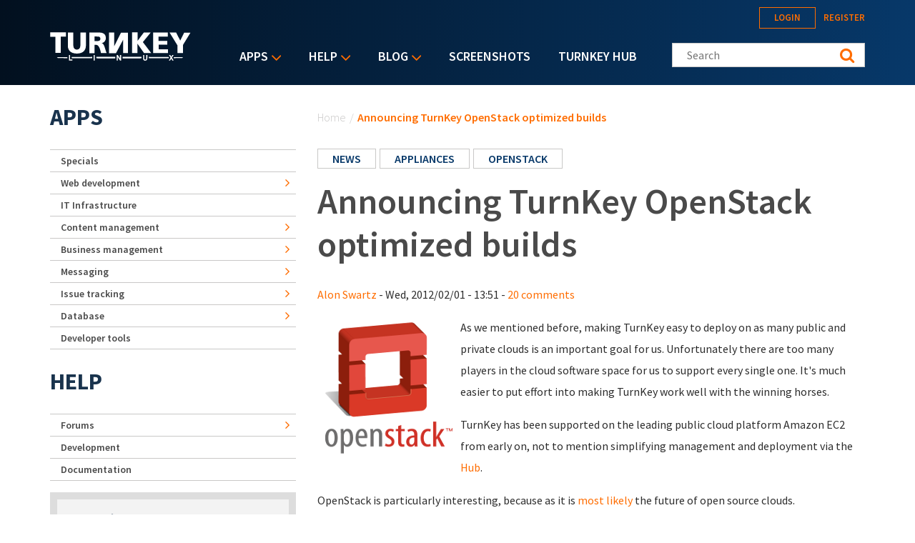

--- FILE ---
content_type: text/html; charset=utf-8
request_url: https://www.turnkeylinux.org/comment/12125
body_size: 23137
content:
<!DOCTYPE html PUBLIC "-//W3C//DTD XHTML+RDFa 1.0//EN"
  "http://www.w3.org/MarkUp/DTD/xhtml-rdfa-1.dtd">
<html xmlns="http://www.w3.org/1999/xhtml" xml:lang="en" version="XHTML+RDFa 1.0" dir="ltr">
<head profile="http://www.w3.org/1999/xhtml/vocab">
  <!--[if IE]><![endif]-->
<link rel="dns-prefetch" href="//fonts.gstatic.com" />
<link rel="preconnect" href="//fonts.gstatic.com" crossorigin="" />
<link rel="dns-prefetch" href="//fonts.googleapis.com" />
<link rel="preconnect" href="//fonts.googleapis.com" />
<link rel="dns-prefetch" href="//ajax.googleapis.com" />
<link rel="preconnect" href="//ajax.googleapis.com" />
<link rel="dns-prefetch" href="//www.google-analytics.com" />
<link rel="preconnect" href="//www.google-analytics.com" />
<link rel="dns-prefetch" href="//stats.g.doubleclick.net" />
<link rel="preconnect" href="//stats.g.doubleclick.net" />
<meta http-equiv="Content-Type" content="text/html; charset=utf-8" />
<link rel="shortcut icon" href="https://www.turnkeylinux.org/favicon.ico" type="image/vnd.microsoft.icon" />
<meta name="description" content="As we mentioned before, making TurnKey easy to deploy on as many public and private clouds is an important goal for us. Unfortunately there are too many players in the cloud software space for us to support every single one. It&#039;s much easier to put effort into making TurnKey work well with the winning horses. TurnKey has been supported on the leading public cloud platform" />
<meta name="generator" content="Drupal 7 (https://www.drupal.org)" />
<link rel="canonical" href="https://www.turnkeylinux.org/blog/announcing-openstack-builds" />
<link rel="shortlink" href="https://www.turnkeylinux.org/node/3109" />
  <meta name="viewport" content="width=device-width, initial-scale=1.0">
  <title>Announcing TurnKey OpenStack optimized builds | TurnKey GNU/Linux</title>
  <script type="text/javascript">
<!--//--><![CDATA[//><!--
for(var fonts=document.cookie.split("advaggf"),i=0;i<fonts.length;i++){var font=fonts[i].split("="),pos=font[0].indexOf("ont_");-1!==pos&&(window.document.documentElement.className+=" "+font[0].substr(4).replace(/[^a-zA-Z0-9\-]/g,""))}if(void 0!==Storage){fonts=JSON.parse(localStorage.getItem("advagg_fonts"));var current_time=(new Date).getTime();for(var key in fonts)fonts[key]>=current_time&&(window.document.documentElement.className+=" "+key.replace(/[^a-zA-Z0-9\-]/g,""))}
//--><!]]>
</script>
<link type="text/css" rel="stylesheet" href="https://fonts.googleapis.com/css?family=Source+Sans+Pro:300,400,400i,600,600i,700" media="all" />
<link type="text/css" rel="stylesheet" href="/files/advagg_css/css__A-PI9xOCCAUNDIOHqGBaeOAsYaOQ_vzcdJeDBkscSKA__ziCBJz_wmWM_6T9F8f-Hozd17prvg5PxRqHfzgXnd5Q__YFnSzDLxdhQQ02jYpkt3rMqHJxZOlkIaBsTcHocF3q8.css" media="all" />
<link type="text/css" rel="stylesheet" href="/files/advagg_css/css__RTymtnc-tZ_HVyqf6925fCj33eX7ZGBlZK5rqGlBOIc__3YQJHIuGYEy14kMnOACZd3RWyHeSg2T8q_C3UyD-YDk__YFnSzDLxdhQQ02jYpkt3rMqHJxZOlkIaBsTcHocF3q8.css" media="all" />
  <script type="text/javascript">
<!--//--><![CDATA[//><!--
function advagg_fallback(file){var head = document.getElementsByTagName("head")[0];var script = document.createElement("script");script.src = file;script.type = "text/javascript";head.appendChild(script);};
//--><!]]>
</script>
<script type="text/javascript" defer="defer" src="//ajax.googleapis.com/ajax/libs/jquery/1.7.2/jquery.min.js" onload="if(jQuery.isFunction(jQuery.holdReady)){jQuery.holdReady(true);}" onerror="advagg_fallback(&#039;/sites/all/modules/contrib/jquery_update/replace/jquery/1.7/jquery.min.js&#039;);"></script>
<script type="text/javascript" src="/files/advagg_js/js__H5AFmq1RrXKsrazzPq_xPQPy4K0wUKqecPjczzRiTgQ__wor4r9P8YTtQ7p6fbywTetZ47Z_orumIfrrhgxrpLus__YFnSzDLxdhQQ02jYpkt3rMqHJxZOlkIaBsTcHocF3q8.js" defer="defer" onload="
function advagg_mod_2(){advagg_mod_2.count=++advagg_mod_2.count||1;try{if(advagg_mod_2.count<=40){init_drupal_core_settings();advagg_mod_2.count=100;}}
catch(e){if(advagg_mod_2.count>=40){throw e;}
else{window.setTimeout(advagg_mod_2,1);}}}
function advagg_mod_2_check(){if(window.init_drupal_core_settings&&window.jQuery&&window.Drupal){advagg_mod_2();}
else{window.setTimeout(advagg_mod_2_check,1);}}
advagg_mod_2_check();"></script>
<script type="text/javascript" src="/files/advagg_js/js__jY3-3CF_aW2-zV7M-ZJG0aboHTCHOpI0LqsoubNNRFI__ldX-GYGVbJarE_FwlYdMigsz0wUJ72Qj_I4V8NwWM6E__YFnSzDLxdhQQ02jYpkt3rMqHJxZOlkIaBsTcHocF3q8.js" defer="defer"></script>
<script type="text/javascript">
<!--//--><![CDATA[//><!--
(function(i,s,o,g,r,a,m){i["GoogleAnalyticsObject"]=r;i[r]=i[r]||function(){(i[r].q=i[r].q||[]).push(arguments)},i[r].l=1*new Date();a=s.createElement(o),m=s.getElementsByTagName(o)[0];a.async=1;a.src=g;m.parentNode.insertBefore(a,m)})(window,document,"script","https://www.google-analytics.com/analytics.js","ga");ga("create", "UA-5294846-3", {"cookieDomain":"auto"});ga("send", "pageview");
//--><!]]>
</script>
<script type="text/javascript" src="/files/advagg_js/js__E3u8USQplSZ5KJ7H1a04va3fLnxx2SBJ-VuwgI4-0Sk__AdhAFZ5QAk_VrKkFUOCnxJb9ANrhuWlKf15A7QHm14M__YFnSzDLxdhQQ02jYpkt3rMqHJxZOlkIaBsTcHocF3q8.js" defer="defer" async="async"></script>
<script type="text/javascript">
<!--//--><![CDATA[//><!--
function init_drupal_core_settings() {jQuery.extend(Drupal.settings,{"basePath":"\/","pathPrefix":"","setHasJsCookie":0,"ajaxPageState":{"theme":"turnkey_2018","theme_token":"8QmKDfSUUWNQk7rtZP5Ca9EkRtyFzIaPtQjv1fXFWZs","jquery_version":"1.7","css":{"https:\/\/fonts.googleapis.com\/css?family=Source+Sans+Pro:300,400,400i,600,600i,700":1,"modules\/system\/system.base.css":1,"modules\/system\/system.menus.css":1,"modules\/system\/system.messages.css":1,"modules\/system\/system.theme.css":1,"sites\/all\/modules\/contrib\/simplenews\/simplenews.css":1,"modules\/book\/book.css":1,"modules\/comment\/comment.css":1,"modules\/field\/theme\/field.css":1,"modules\/node\/node.css":1,"modules\/search\/search.css":1,"modules\/user\/user.css":1,"modules\/forum\/forum.css":1,"sites\/all\/modules\/contrib\/views\/css\/views.css":1,"sites\/all\/modules\/contrib\/comment_notify\/comment_notify.css":1,"sites\/all\/modules\/contrib\/ckeditor\/css\/ckeditor.css":1,"sites\/all\/modules\/contrib\/ctools\/css\/ctools.css":1,"sites\/all\/modules\/contrib\/panels\/css\/panels.css":1,"sites\/all\/modules\/contrib\/custom_search\/custom_search.css":1,"public:\/\/spamicide\/name.css":1,"sites\/all\/modules\/contrib\/tagadelic\/tagadelic.css":1,"modules\/filter\/filter.css":1,"sites\/all\/modules\/contrib\/addtoany\/addtoany.css":1,"sites\/all\/libraries\/superfish\/css\/superfish.css":1,"sites\/all\/libraries\/superfish\/css\/superfish-smallscreen.css":1,"sites\/all\/libraries\/superfish\/style\/default.css":1,"sites\/all\/themes\/turnkey_2018\/assets\/css\/slicknav.css":1,"sites\/all\/themes\/turnkey_2018\/assets\/css\/global.css":1,"sites\/all\/themes\/turnkey_2018\/assets\/css\/pages.css":1,"sites\/all\/themes\/turnkey_2018\/assets\/css\/photoswipe.css":1,"sites\/all\/themes\/turnkey_2018\/assets\/images\/default-skin\/default-skin.css":1},"js":{"misc\/jquery-extend-3.4.0.js":1,"misc\/jquery-html-prefilter-3.5.0-backport.js":1,"sites\/all\/modules\/contrib\/jquery_update\/replace\/ui\/external\/jquery.cookie.js":1,"sites\/all\/modules\/contrib\/jquery_update\/replace\/misc\/jquery.form.min.js":1,"misc\/form-single-submit.js":1,"misc\/form.js":1,"sites\/all\/modules\/contrib\/jquery_update\/js\/jquery_update.js":1,"sites\/all\/modules\/contrib\/hashcash\/js\/hashcash.js":1,"sites\/all\/modules\/contrib\/comment_notify\/comment_notify.js":1,"sites\/all\/modules\/contrib\/custom_search\/js\/custom_search.js":1,"sites\/all\/modules\/contrib\/views\/js\/base.js":1,"misc\/progress.js":1,"sites\/all\/modules\/contrib\/views\/js\/ajax_view.js":1,"sites\/all\/modules\/contrib\/google_analytics\/googleanalytics.js":1,"misc\/textarea.js":1,"modules\/filter\/filter.js":1,"sites\/all\/modules\/contrib\/antibot\/js\/antibot.js":1,"sites\/all\/libraries\/superfish\/jquery.hoverIntent.minified.js":1,"sites\/all\/libraries\/superfish\/sfsmallscreen.js":1,"sites\/all\/libraries\/superfish\/supposition.js":1,"sites\/all\/libraries\/superfish\/superfish.js":1,"sites\/all\/libraries\/superfish\/supersubs.js":1,"sites\/all\/modules\/contrib\/superfish\/superfish.js":1,"sites\/all\/themes\/turnkey_2018\/assets\/js\/jquery.slicknav.js":1,"sites\/all\/themes\/turnkey_2018\/assets\/js\/global.js":1,"sites\/all\/themes\/turnkey_2018\/assets\/js\/pages.js":1,"sites\/all\/themes\/turnkey_2018\/assets\/js\/photoswipe.min.js":1,"sites\/all\/themes\/turnkey_2018\/assets\/js\/photoswipe-ui-default.min.js":1,"sites\/all\/themes\/turnkey_2018\/assets\/js\/photoswipe-tkl.js":1,"advagg_fallback":1,"\/\/ajax.googleapis.com\/ajax\/libs\/jquery\/1.7.2\/jquery.min.js":1,"misc\/jquery.once.js":1,"misc\/drupal.js":1,"misc\/ajax.js":1,"sites\/all\/modules\/contrib\/advagg\/advagg_font\/advagg_font.js":1}},"hashcash":{"url":"https:\/\/www.turnkeylinux.org\/hashcash"},"custom_search":{"form_target":"_self","solr":0},"urlIsAjaxTrusted":{"\/comment\/12125":true,"\/views\/ajax":true,"\/comment\/reply\/3109":true},"views":{"ajax_path":"\/views\/ajax","ajaxViews":{"views_dom_id:882b072a3bb7f514e65d4c35f5c0ce20":{"view_name":"blog","view_display_id":"block_3","view_args":"","view_path":"node\/3109","view_base_path":"blog","view_dom_id":"882b072a3bb7f514e65d4c35f5c0ce20","pager_element":0},"views_dom_id:7f5b54ca317815cf6895cf566cf41a70":{"view_name":"archive","view_display_id":"block","view_args":"","view_path":"node\/3109","view_base_path":"blog\/archive","view_dom_id":"7f5b54ca317815cf6895cf566cf41a70","pager_element":0}}},"googleanalytics":{"trackOutbound":1,"trackMailto":1,"trackDownload":1,"trackDownloadExtensions":"7z|aac|arc|arj|asf|asx|avi|bin|csv|doc(x|m)?|dot(x|m)?|exe|flv|gif|gz|gzip|hqx|jar|jpe?g|js|mp(2|3|4|e?g)|mov(ie)?|msi|msp|pdf|phps|png|ppt(x|m)?|pot(x|m)?|pps(x|m)?|ppam|sld(x|m)?|thmx|qtm?|ra(m|r)?|sea|sit|tar|tgz|torrent|txt|wav|wma|wmv|wpd|xls(x|m|b)?|xlt(x|m)|xlam|xml|z|zip"},"advagg_font":{"source-sans-pro":"Source Sans Pro"},"advagg_font_storage":1,"advagg_font_cookie":1,"advagg_font_no_fout":0,"superfish":{"1":{"id":"1","sf":{"delay":"1000","animation":{"opacity":"show"},"speed":"fast","dropShadows":false},"plugins":{"smallscreen":{"mode":"window_width","breakpointUnit":"px","title":"Main menu"},"supposition":true,"supersubs":true}}},"ckeditor":{"input_formats":{"anonymous":{"licenseKey":"","customConfig":"\/sites\/all\/modules\/contrib\/ckeditor\/ckeditor.config.js?snhput","defaultLanguage":"en","toolbar":"[\n    [\u0027Bold\u0027,\u0027Italic\u0027,\u0027NumberedList\u0027,\u0027BulletedList\u0027,\u0027Blockquote\u0027,\u0027SpellChecker\u0027],\n    [\u0027Format\u0027],\n    [\u0027Source\u0027]\n]","enterMode":1,"shiftEnterMode":2,"toolbarStartupExpanded":true,"width":694,"skin":"moono-lisa","format_tags":"p;pre","show_toggle":"f","default":"t","allowedContent":true,"ss":2,"loadPlugins":[],"scayt_autoStartup":true,"output_pre_indent":false,"custom_formatting":{"indent":true,"breakBeforeOpen":true,"breakAfterOpen":true,"breakAfterClose":true,"breakBeforeClose":false},"stylesCombo_stylesSet":"drupal:\/sites\/all\/modules\/contrib\/ckeditor\/ckeditor.styles.js?snhput","contentsCss":["\/sites\/all\/modules\/contrib\/ckeditor\/css\/ckeditor.css?snhput","\/sites\/all\/themes\/turnkey_2018\/\/css\/ckeditor.css?snhput"],"uiColor":"#EFEFDE"},"1":{"licenseKey":"","customConfig":"\/sites\/all\/modules\/contrib\/ckeditor\/ckeditor.config.js?snhput","defaultLanguage":"en","toolbar":"[\n    [\u0027Maximize\u0027],\n    [\u0027Source\u0027,\u0027ShowBlocks\u0027],\n    [\u0027-\u0027,\u0027Cut\u0027,\u0027Copy\u0027,\u0027Paste\u0027,\u0027PasteText\u0027,\u0027-\u0027,\u0027SpellChecker\u0027,\u0027Scayt\u0027],\n    [\u0027Undo\u0027,\u0027Redo\u0027,\u0027Find\u0027,\u0027Replace\u0027,\u0027-\u0027],\n    [\u0027Image\u0027,\u0027Table\u0027,\u0027HorizontalRule\u0027,\u0027SpecialChar\u0027],\n    \u0027\/\u0027,\n    [\u0027Format\u0027],\n    [\u0027Bold\u0027,\u0027Italic\u0027,\u0027Underline\u0027,\u0027Strike\u0027,\u0027-\u0027,\u0027Subscript\u0027,\u0027Superscript\u0027],\n    [\u0027NumberedList\u0027,\u0027BulletedList\u0027,\u0027-\u0027,\u0027Outdent\u0027,\u0027Indent\u0027,\u0027Blockquote\u0027],\n    [\u0027JustifyLeft\u0027,\u0027JustifyCenter\u0027,\u0027JustifyRight\u0027,\u0027JustifyBlock\u0027],\n    [\u0027Link\u0027,\u0027Unlink\u0027]\n]","enterMode":1,"shiftEnterMode":2,"toolbarStartupExpanded":true,"width":694,"skin":"moono-lisa","format_tags":"p;pre;h2;h3;h4","show_toggle":"f","default":"t","allowedContent":true,"ss":2,"loadPlugins":[],"scayt_autoStartup":false,"output_pre_indent":false,"custom_formatting":{"indent":true,"breakBeforeOpen":true,"breakAfterOpen":true,"breakAfterClose":true,"breakBeforeClose":false},"filebrowserBrowseUrl":"\/imce?app=ckeditor%7Csendto%40ckeditor_imceSendTo%7C","stylesCombo_stylesSet":"drupal:\/sites\/all\/modules\/contrib\/ckeditor\/ckeditor.styles.js?snhput","contentsCss":["\/sites\/all\/modules\/contrib\/ckeditor\/css\/ckeditor.css?snhput","\/sites\/all\/themes\/turnkey_2018\/\/css\/ckeditor.css?snhput"],"uiColor":"#EFEFDE"},"3":{"licenseKey":"","customConfig":"\/sites\/all\/modules\/contrib\/ckeditor\/ckeditor.config.js?snhput","defaultLanguage":"en","toolbar":"[\n    [\u0027Maximize\u0027],\n    [\u0027Source\u0027,\u0027ShowBlocks\u0027,\u0027-\u0027,\u0027Cut\u0027,\u0027Copy\u0027,\u0027Paste\u0027,\u0027PasteText\u0027,\u0027-\u0027,\u0027SpellChecker\u0027,\u0027Scayt\u0027],\n    [\u0027Undo\u0027,\u0027Redo\u0027,\u0027Find\u0027,\u0027Replace\u0027,\u0027-\u0027],\n    [\u0027Image\u0027,\u0027Iframe\u0027,\u0027Flash\u0027,\u0027Table\u0027,\u0027HorizontalRule\u0027,\u0027SpecialChar\u0027],\n    [\u0027DrupalBreak\u0027],\n    \u0027\/\u0027,\n    [\u0027Bold\u0027,\u0027Italic\u0027,\u0027Underline\u0027,\u0027Strike\u0027,\u0027Subscript\u0027,\u0027Superscript\u0027,\u0027-\u0027,\u0027NumberedList\u0027,\u0027BulletedList\u0027,\u0027Outdent\u0027,\u0027Indent\u0027,\u0027Blockquote\u0027],\n    [\u0027JustifyLeft\u0027,\u0027JustifyCenter\u0027,\u0027JustifyRight\u0027,\u0027JustifyBlock\u0027,\u0027-\u0027,\u0027BidiLtr\u0027,\u0027BidiRtl\u0027,\u0027-\u0027],\n    [\u0027Link\u0027,\u0027Unlink\u0027,\u0027Anchor\u0027],\n    \u0027\/\u0027,\n    [\u0027Format\u0027,\u0027Font\u0027,\u0027FontSize\u0027],\n    [\u0027TextColor\u0027,\u0027BGColor\u0027]\n]","enterMode":1,"shiftEnterMode":2,"toolbarStartupExpanded":true,"width":"100%","skin":"moono-lisa","format_tags":"p;div;pre;address;h1;h2;h3;h4;h5;h6","show_toggle":"t","default":"f","ss":2,"loadPlugins":{"drupalbreaks":{"name":"drupalbreaks","desc":"Plugin for inserting Drupal teaser and page breaks.","path":"\/sites\/all\/modules\/contrib\/ckeditor\/plugins\/drupalbreaks\/","buttons":{"DrupalBreak":{"label":"DrupalBreak","icon":"images\/drupalbreak.png"}},"default":"t"}},"entities":false,"entities_greek":false,"entities_latin":false,"scayt_autoStartup":false,"stylesCombo_stylesSet":"drupal:\/sites\/all\/modules\/contrib\/ckeditor\/ckeditor.styles.js?snhput","contentsCss":["\/sites\/all\/modules\/contrib\/ckeditor\/css\/ckeditor.css?snhput","\/\/cdn.ckeditor.com\/4.24.0-lts\/full-all\/ckeditor.js\/contents.css?snhput"]},"full_html":{"licenseKey":"","customConfig":"\/sites\/all\/modules\/contrib\/ckeditor\/ckeditor.config.js?snhput","defaultLanguage":"en","toolbar":"[\n    [\u0027Maximize\u0027],\n    [\u0027Source\u0027,\u0027ShowBlocks\u0027,\u0027-\u0027,\u0027Cut\u0027,\u0027Copy\u0027,\u0027Paste\u0027,\u0027PasteText\u0027,\u0027-\u0027,\u0027SpellChecker\u0027,\u0027Scayt\u0027],\n    [\u0027Undo\u0027,\u0027Redo\u0027,\u0027Find\u0027,\u0027Replace\u0027,\u0027-\u0027],\n    [\u0027Image\u0027,\u0027Iframe\u0027,\u0027Flash\u0027,\u0027Table\u0027,\u0027HorizontalRule\u0027,\u0027SpecialChar\u0027],\n    [\u0027DrupalBreak\u0027],\n    \u0027\/\u0027,\n    [\u0027Bold\u0027,\u0027Italic\u0027,\u0027Underline\u0027,\u0027Strike\u0027,\u0027Subscript\u0027,\u0027Superscript\u0027,\u0027-\u0027,\u0027NumberedList\u0027,\u0027BulletedList\u0027,\u0027Outdent\u0027,\u0027Indent\u0027,\u0027Blockquote\u0027],\n    [\u0027JustifyLeft\u0027,\u0027JustifyCenter\u0027,\u0027JustifyRight\u0027,\u0027JustifyBlock\u0027,\u0027-\u0027,\u0027BidiLtr\u0027,\u0027BidiRtl\u0027,\u0027-\u0027],\n    [\u0027Link\u0027,\u0027Unlink\u0027,\u0027Anchor\u0027],\n    \u0027\/\u0027,\n    [\u0027Format\u0027,\u0027Font\u0027,\u0027FontSize\u0027],\n    [\u0027TextColor\u0027,\u0027BGColor\u0027]\n]","enterMode":1,"shiftEnterMode":2,"toolbarStartupExpanded":true,"width":"100%","skin":"moono-lisa","format_tags":"p;div;pre;address;h1;h2;h3;h4;h5;h6","show_toggle":"t","default":"f","ss":2,"loadPlugins":{"drupalbreaks":{"name":"drupalbreaks","desc":"Plugin for inserting Drupal teaser and page breaks.","path":"\/sites\/all\/modules\/contrib\/ckeditor\/plugins\/drupalbreaks\/","buttons":{"DrupalBreak":{"label":"DrupalBreak","icon":"images\/drupalbreak.png"}},"default":"t"}},"entities":false,"entities_greek":false,"entities_latin":false,"scayt_autoStartup":false,"stylesCombo_stylesSet":"drupal:\/sites\/all\/modules\/contrib\/ckeditor\/ckeditor.styles.js?snhput","contentsCss":["\/sites\/all\/modules\/contrib\/ckeditor\/css\/ckeditor.css?snhput","\/\/cdn.ckeditor.com\/4.24.0-lts\/full-all\/ckeditor.js\/contents.css?snhput"]}},"plugins":[],"textarea_default_format":{"edit-comment-body-und-0-value":"6"},"timestamp":"snhput"},"antibot":{"forms":{"comment-form":{"action":"\/comment\/reply\/3109","key":"37abf1029be4ec45b041fc36b91228c1"}}}}); 
if(jQuery.isFunction(jQuery.holdReady)){jQuery.holdReady(false);}} if(window.jQuery && window.Drupal){init_drupal_core_settings();}
//--><!]]>
</script>
</head>
<body class="html not-front not-logged-in one-sidebar sidebar-first page-node page-node- page-node-3109 node-type-blog" >
  <div style="width: 0;height: 0;overflow: hidden;position: absolute;"><svg xmlns="http://www.w3.org/2000/svg"><symbol id="icon-angle-down" viewBox="0 0 288 448"><path d="M268.75 184c0 2-1 4.25-2.5 5.75l-116.5 116.5c-1.5 1.5-3.75 2.5-5.75 2.5s-4.25-1-5.75-2.5l-116.5-116.5c-1.5-1.5-2.5-3.75-2.5-5.75s1-4.25 2.5-5.75l12.5-12.5c1.5-1.5 3.5-2.5 5.75-2.5 2 0 4.25 1 5.75 2.5L144 264l98.25-98.25c1.5-1.5 3.75-2.5 5.75-2.5s4.25 1 5.75 2.5l12.5 12.5c1.5 1.5 2.5 3.75 2.5 5.75z"/></symbol><symbol id="icon-angle-right" viewBox="0 0 152 448"><path d="M148.75 240c0 2-1 4.25-2.5 5.75l-116.5 116.5c-1.5 1.5-3.75 2.5-5.75 2.5s-4.25-1-5.75-2.5l-12.5-12.5c-1.5-1.5-2.5-3.5-2.5-5.75 0-2 1-4.25 2.5-5.75L104 240 5.75 141.75c-1.5-1.5-2.5-3.75-2.5-5.75s1-4.25 2.5-5.75l12.5-12.5c1.5-1.5 3.75-2.5 5.75-2.5s4.25 1 5.75 2.5l116.5 116.5c1.5 1.5 2.5 3.75 2.5 5.75z"/></symbol><symbol id="icon-backup-migration" viewBox="0 0 102 102"><title>Group 4</title><g transform="translate(1 1)" stroke-width="1.5" fill="none" fill-rule="evenodd"><circle stroke="#FF6D00" cx="50" cy="50" r="50"/><path d="M47.727 56.27c1.295-5.489 6.537-9.189 12.271-8.449 6.105.802 10.421 6.352 9.62 12.395-.802 6.104-6.352 10.36-12.518 9.62-2.405-.31-4.625-1.42-6.351-3.084" stroke="#FFF" stroke-linecap="round" stroke-linejoin="round"/><path stroke="#FFF" stroke-linecap="round" stroke-linejoin="round" d="M76.04 36.364v39.464H24.241V44.996h25.282l8.017-8.632z"/><path stroke="#FFF" d="M59.09 52.273v7.4h4.934"/><path stroke="#FFF" stroke-linejoin="round" d="M26.515 44.82V28.788H54.88v9.866"/><path stroke="#FFF" stroke-linejoin="round" d="M45.455 29.175v-4.933H73.82v12.333"/><path stroke="#FFF" stroke-linecap="round" stroke-linejoin="round" d="M45.455 56.06h4.933l-1.234 2.467-1.233 2.467-1.233-2.467z"/></g></symbol><symbol id="icon-cloud-servers" viewBox="0 0 102 102"><g transform="translate(1 1)" stroke-width="1.5" fill="none" fill-rule="evenodd"><g stroke="#FFF"><path d="M34.098 71.11h31.226v11.338H34.098zM60.256 57.634V71.11M52.33 64.047l7.341-6.413 7.342 6.32M39.646 57.634V71.11M32.512 64.047l7.342-6.413 7.342 6.32"/><path d="M59.873 73.488c-1.487 0-2.788 1.3-2.788 2.788 0 1.487 1.301 2.788 2.788 2.788 1.487 0 2.788-1.301 2.788-2.788 0-1.487-1.3-2.788-2.788-2.788zM44.747 18c-7.528 0-13.476 5.39-14.22 12.36C26.16 31.847 23 35.844 23 40.583c0 6.041 5.111 10.874 11.431 10.874h31.04c6.227 0 11.431-4.74 11.431-10.78 0-4.183-2.973-7.529-6.598-9.294-.093-2.23-.65-4.461-1.952-6.32-1.394-1.952-3.717-3.346-6.69-3.346-1.767 0-3.532.558-4.927 1.58C53.947 19.952 49.487 18 44.747 18z"/></g><circle stroke="#FF6D00" cx="50" cy="50" r="50"/></g></symbol><symbol id="icon-facebook" viewBox="0 0 263 448"><path d="M239.75 3v66H200.5c-30.75 0-36.5 14.75-36.5 36v47.25h73.25l-9.75 74H164V416H87.5V226.25H23.75v-74H87.5v-54.5C87.5 34.5 126.25 0 182.75 0c27 0 50.25 2 57 3z"/></symbol><symbol id="icon-feed" viewBox="0 0 352 448"><path d="M96 336c0 26.5-21.5 48-48 48S0 362.5 0 336s21.5-48 48-48 48 21.5 48 48zm128 30.75c.25 4.5-1.25 8.75-4.25 12-3 3.5-7.25 5.25-11.75 5.25h-33.75c-8.25 0-15-6.25-15.75-14.5-7.25-76.25-67.75-136.75-144-144C6.25 224.75 0 218 0 209.75V176c0-4.5 1.75-8.75 5.25-11.75C8 161.5 12 160 16 160h1.25c53.25 4.25 103.5 27.5 141.25 65.5 38 37.75 61.25 88 65.5 141.25zm128 .5c.25 4.25-1.25 8.5-4.5 11.75-3 3.25-7 5-11.5 5h-35.75c-8.5 0-15.5-6.5-16-15C276 223.75 160.25 108 15 99.5 6.5 99 0 92 0 83.75V48c0-4.5 1.75-8.5 5-11.5 3-3 7-4.5 11-4.5h.75c87.5 4.5 169.75 41.25 231.75 103.5 62.25 62 99 144.25 103.5 231.75z"/></symbol><symbol id="icon-google-plus" viewBox="0 0 576 448"><path d="M359.25 228.25c0 104.75-70.25 179-176 179C82 407.25 0 325.25 0 224S82 40.75 183.25 40.75c49.5 0 90.75 18 122.75 48l-49.75 47.75c-13.5-13-37.25-28.25-73-28.25-62.5 0-113.5 51.75-113.5 115.75s51 115.75 113.5 115.75c72.5 0 99.75-52.25 104-79h-104v-63h173c1.75 9.25 3 18.5 3 30.5zM576 197.75v52.5h-52.25v52.25h-52.5v-52.25H419v-52.5h52.25V145.5h52.5v52.25H576z"/></symbol><symbol id="icon-logo" viewBox="0 0 197 40"><g fill="#FFF" fill-rule="nonzero"><path d="M.133.311h22.09v5.911h-7.245v22.8H7.422V6.49H.133c0 .044.178-6.045 0-6.178zM37.867 24.444c3.11-.31 4.444-2.355 4.577-5.91V.621h7.69v18.8c-.223 5.867-4 10.667-12.89 10.534h.534c-8.89.133-12.667-4.667-12.89-10.534V.622h7.69v17.911c.133 3.556 1.466 5.645 4.578 5.911h.71zM82.578.533v29.023h9.644l10.134-19.2v18.888h6.577V.667H99.29l-9.467 19.022V.489c.045.044-7.022.044-7.244.044zM114.756.356V29.2h7.555V16.133l9.111 13.067h10.045l-11.6-15.289L140.889.444H131.2l-8.667 11.69.09-11.778zM144.222.444v28.8h20.89V24H152v-6.444h11.911v-5.334H151.69V6.133h13.022V.49c.045.044-20.355-.133-20.489-.045zM167.2.533l10.933 17.778V29.2h7.778V18L196.444.756h-8.8l-5.51 11.022L176.355.533zM173.689 34.889h-.267l-.533.889.4.622h.267c12.177-.133 12.177-.133 12.177-.756-.044-.622-.044-.622-12.044-.755zM30.578 34.8h-.445v1.644h.445c8.889.09 17.733.134 27.91.178h.445v-2h-.444c-10.222.045-19.111.09-27.911.178zM65.156 34.622h-.445v2h.445c9.377.045 17.022.045 25.555.045h.445v-2.09h-.445c-8.755 0-16.4.045-25.555.045zM101.867 34.578h-.445v2.089h.445c9.466 0 17.289 0 25.777-.045h.445v-2.044h-26.222zM9.867 35.644c0 .623 0 .623 14.044.8h.445V34.89h-.445c-14.044.133-14.044.133-14.044.755zM165.733 34.8h-.266c-8.667-.089-16.934-.133-26.845-.178h-.444v2h.444c9.956-.044 18.311-.089 27.022-.178h.267l.4-.666-.578-.978z"/><path d="M28.089 31.911h-1.6v7.867h4.667V38.31h-3.067zM61.022 31.911h1.6v7.867h-1.6zM97.778 35.244v1.467a32.09 32.09 0 0 0-.622-1.022l-2.4-3.778h-1.512v7.867H94.8v-3.422V34.8c.222.356.444.756.711 1.156l2.4 3.822h1.467V31.91h-1.6v3.333zM134.489 36.489c0 1.289-.489 1.955-1.422 1.955-1.111 0-1.334-1.066-1.334-1.955V31.91h-1.6v4.578c0 2.978 1.823 3.422 2.934 3.422 1.955 0 3.066-1.244 3.066-3.467v-4.533h-1.6v4.578h-.044zM172.933 31.911h-1.866L170 33.778c-.133.266-.267.444-.4.666-.133-.222-.222-.444-.4-.666l-1.067-1.867h-1.866l2.31 3.867-2.4 3.955h1.867l.934-1.733c.222-.356.4-.667.533-.933.133.266.311.533.533.889l1.023 1.777h1.866l-2.444-4 2.444-3.822zM71.911 15.333c2.533 0 6.178-2.755 6.133-6.977-.088-2.09-.088-7.556-8.888-7.867L55.022.578v28.8h7.245v-11.6h2.355c4.222-.09 6.09 8.666 6.578 11.422h7.911c-2.089-4.622-3.111-13.956-7.2-13.867zm-5.244-2.889h-4.534V6.09l4.09.044c3.2-.044 4.088 1.111 4.221 2.89.134 2.533-1.6 3.377-3.777 3.421z"/></g></symbol><symbol id="icon-twitter" viewBox="0 0 416 448"><path d="M405 102c-11 16-24.75 30.25-40.5 41.75.25 3.5.25 7 .25 10.5C364.75 261 283.5 384 135 384c-45.75 0-88.25-13.25-124-36.25 6.5.75 12.75 1 19.5 1 37.75 0 72.5-12.75 100.25-34.5-35.5-.75-65.25-24-75.5-56 5 .75 10 1.25 15.25 1.25 7.25 0 14.5-1 21.25-2.75-37-7.5-64.75-40-64.75-79.25v-1c10.75 6 23.25 9.75 36.5 10.25-21.75-14.5-36-39.25-36-67.25 0-15 4-28.75 11-40.75 39.75 49 99.5 81 166.5 84.5-1.25-6-2-12.25-2-18.5 0-44.5 36-80.75 80.75-80.75 23.25 0 44.25 9.75 59 25.5C361 86 378.5 79.25 394 70c-6 18.75-18.75 34.5-35.5 44.5 16.25-1.75 32-6.25 46.5-12.5z"/></symbol></svg></div>
  <div id="skip-link">
    <a href="#main-content" class="element-invisible element-focusable">Skip to main content</a>
  </div>
    
<header class="header__wrapper">

  <div class="header">

    <div class="header__logo">
      <span id="logo">
        <a rel="home" title="TurnKey GNU/Linux" href="/">
          <svg width="197" height="40" class="icon icon-logo" role="img" aria-label="Logo">
            <use xmlns:xlink="http://www.w3.org/1999/xlink" xlink:href="#icon-logo"></use>
          </svg>
        </a>
      </span>
    </div>

    <div class="header__menu">
        <div class="region region-main-nav">
    <div id="block-superfish-1" class="block block-superfish">

    <h2>Main menu</h2>
  
  <div class="content">
    <ul id="superfish-1" class="menu sf-menu sf-main-menu sf-horizontal sf-style-default sf-total-items-5 sf-parent-items-3 sf-single-items-2"><li id="menu-4112-1" class="first odd sf-item-1 sf-depth-1 sf-total-children-9 sf-parent-children-6 sf-single-children-3 menuparent"><a href="/all" title="Listing of all TurnKey Linux virtual appliances" class="sf-depth-1 menuparent">Apps</a><ul><li id="menu-4080-1" class="first odd sf-item-1 sf-depth-2 sf-no-children"><a href="/specials" title="" class="sf-depth-2">Specials</a></li><li id="menu-4081-1" class="middle even sf-item-2 sf-depth-2 sf-total-children-2 sf-parent-children-0 sf-single-children-2 menuparent"><a href="/web-development" title="" class="sf-depth-2 menuparent">Web development</a><ul><li id="menu-4082-1" class="first odd sf-item-1 sf-depth-3 sf-no-children"><a href="/framework" title="" class="sf-depth-3">Framework</a></li><li id="menu-4083-1" class="last even sf-item-2 sf-depth-3 sf-no-children"><a href="/stacks" title="" class="sf-depth-3">Stack</a></li></ul></li><li id="menu-4084-1" class="middle odd sf-item-3 sf-depth-2 sf-no-children"><a href="/it-infrastructure" title="" class="sf-depth-2">IT Infrastructure</a></li><li id="menu-4088-1" class="middle even sf-item-4 sf-depth-2 sf-total-children-5 sf-parent-children-0 sf-single-children-5 menuparent"><a href="/cms" title="" class="sf-depth-2 menuparent">Content management</a><ul><li id="menu-4089-1" class="first odd sf-item-1 sf-depth-3 sf-no-children"><a href="/blogging" title="" class="sf-depth-3">Blogging</a></li><li id="menu-4091-1" class="middle even sf-item-2 sf-depth-3 sf-no-children"><a href="/wiki" title="" class="sf-depth-3">Wiki</a></li><li id="menu-4090-1" class="middle odd sf-item-3 sf-depth-3 sf-no-children"><a href="/ecommerce" title="" class="sf-depth-3">Ecommerce</a></li><li id="menu-4092-1" class="middle even sf-item-4 sf-depth-3 sf-no-children"><a href="/education" title="" class="sf-depth-3">Education</a></li><li id="menu-4093-1" class="last odd sf-item-5 sf-depth-3 sf-no-children"><a href="/media" title="Media" class="sf-depth-3">Media</a></li></ul></li><li id="menu-4094-1" class="middle odd sf-item-5 sf-depth-2 sf-total-children-3 sf-parent-children-0 sf-single-children-3 menuparent"><a href="/business-management" title="Business management" class="sf-depth-2 menuparent">Business management</a><ul><li id="menu-4095-1" class="first odd sf-item-1 sf-depth-3 sf-no-children"><a href="/crm" title="CRM" class="sf-depth-3">CRM</a></li><li id="menu-4096-1" class="middle even sf-item-2 sf-depth-3 sf-no-children"><a href="/erp" title="ERP" class="sf-depth-3">ERP</a></li><li id="menu-4097-1" class="last odd sf-item-3 sf-depth-3 sf-no-children"><a href="/invoicing" title="Invoicing" class="sf-depth-3">Invoicing</a></li></ul></li><li id="menu-4098-1" class="middle even sf-item-6 sf-depth-2 sf-total-children-3 sf-parent-children-0 sf-single-children-3 menuparent"><a href="/messaging" title="" class="sf-depth-2 menuparent">Messaging</a><ul><li id="menu-4099-1" class="first odd sf-item-1 sf-depth-3 sf-no-children"><a href="/email" title="" class="sf-depth-3">Email</a></li><li id="menu-4100-1" class="middle even sf-item-2 sf-depth-3 sf-no-children"><a href="/forum-apps" title="" class="sf-depth-3">Forum</a></li><li id="menu-4101-1" class="last odd sf-item-3 sf-depth-3 sf-no-children"><a href="/chat" title="Chat" class="sf-depth-3">Chat</a></li></ul></li><li id="menu-4102-1" class="middle odd sf-item-7 sf-depth-2 sf-total-children-1 sf-parent-children-0 sf-single-children-1 menuparent"><a href="/issue-tracking" title="" class="sf-depth-2 menuparent">Issue tracking</a><ul><li id="menu-4103-1" class="firstandlast odd sf-item-1 sf-depth-3 sf-no-children"><a href="/project-management" title="" class="sf-depth-3">Project management</a></li></ul></li><li id="menu-4104-1" class="middle even sf-item-8 sf-depth-2 sf-total-children-1 sf-parent-children-0 sf-single-children-1 menuparent"><a href="/database" title="" class="sf-depth-2 menuparent">Database</a><ul><li id="menu-4105-1" class="firstandlast odd sf-item-1 sf-depth-3 sf-no-children"><a href="/nosql" title="NoSQL" class="sf-depth-3">NoSQL</a></li></ul></li><li id="menu-4106-1" class="last odd sf-item-9 sf-depth-2 sf-no-children"><a href="/developer-tools" title="Developer tools" class="sf-depth-2">Developer tools</a></li></ul></li><li id="menu-84-1" class="middle even sf-item-2 sf-depth-1 sf-total-children-5 sf-parent-children-1 sf-single-children-4 menuparent"><a href="/help" title="" class="sf-depth-1 menuparent">Help</a><ul><li id="menu-16506-1" class="first odd sf-item-1 sf-depth-2 sf-no-children"><a href="/docs" title="TurnKey Linux documentation" class="sf-depth-2">Documentation</a></li><li id="menu-2667-1" class="middle even sf-item-2 sf-depth-2 sf-total-children-2 sf-parent-children-0 sf-single-children-2 menuparent"><a href="/forum" title="" class="sf-depth-2 menuparent">Forums</a><ul><li id="menu-2668-1" class="first odd sf-item-1 sf-depth-3 sf-no-children"><a href="/forum/support" title="" class="sf-depth-3">Support</a></li><li id="menu-2669-1" class="last even sf-item-2 sf-depth-3 sf-no-children"><a href="/forum/general" title="" class="sf-depth-3">General</a></li></ul></li><li id="menu-3643-1" class="middle odd sf-item-3 sf-depth-2 sf-no-children"><a href="https://github.com/turnkeylinux/tracker/issues" title="" class="sf-depth-2">Issue tracker</a></li><li id="menu-2671-1" class="middle even sf-item-4 sf-depth-2 sf-no-children"><a href="/help/dev" title="" class="sf-depth-2">Development</a></li><li id="menu-71-1" class="last odd sf-item-5 sf-depth-2 sf-no-children"><a href="/faq" title="Frequently Asked Questions" class="sf-depth-2">Questions &amp; Answers</a></li></ul></li><li id="menu-77-1" class="middle odd sf-item-3 sf-depth-1 sf-total-children-4 sf-parent-children-1 sf-single-children-3 menuparent"><a href="/blog" title="" class="sf-depth-1 menuparent">Blog</a><ul><li id="menu-2679-1" class="first odd sf-item-1 sf-depth-2 sf-no-children"><a href="/blog" title="" class="sf-depth-2">Category: All</a></li><li id="menu-2678-1" class="middle even sf-item-2 sf-depth-2 sf-no-children"><a href="/blog/news" title="" class="sf-depth-2">Category: News</a></li><li id="menu-2934-1" class="middle odd sf-item-3 sf-depth-2 sf-no-children"><a href="/announcements" title="News and Security Announcements Newsletter" class="sf-depth-2">E-mail Newsletter</a></li><li id="menu-2680-1" class="last even sf-item-4 sf-depth-2 sf-total-children-4 sf-parent-children-0 sf-single-children-4 menuparent"><a href="/blog/feed" title="" class="sf-depth-2 menuparent">Follow us</a><ul><li id="menu-2794-1" class="first odd sf-item-1 sf-depth-3 sf-no-children"><a href="https://www.facebook.com/turnkeylinux" title="" class="sf-depth-3">Facebook</a></li><li id="menu-2683-1" class="middle even sf-item-2 sf-depth-3 sf-no-children"><a href="https://twitter.com/turnkeylinux" title="" class="sf-depth-3">Twitter</a></li><li id="menu-2681-1" class="middle odd sf-item-3 sf-depth-3 sf-no-children"><a href="/blog/feed" title="" class="sf-depth-3">RSS feed</a></li><li id="menu-2682-1" class="last even sf-item-4 sf-depth-3 sf-no-children"><a href="https://feedburner.google.com/fb/a/mailverify?uri=turnkeylinux-blog" title="" class="sf-depth-3">Email</a></li></ul></li></ul></li><li id="menu-1735-1" class="middle even sf-item-4 sf-depth-1 sf-no-children"><a href="/screenshots" title="" class="sf-depth-1">Screenshots</a></li><li id="menu-2168-1" class="last odd sf-item-5 sf-depth-1 sf-no-children"><a href="https://hub.turnkeylinux.org/" title="Cloud Backups and Server Deployment" class="sf-depth-1">TurnKey Hub</a></li></ul>  </div>
</div>
<div id="block-menu-block-1" class="block block-menu-block">

    
  <div class="content">
    <div class="menu-block-wrapper menu-block-1 menu-name-main-menu parent-mlid-0 menu-level-1">
  <ul class="menu"><li class="first expanded menu-mlid-4112"><a href="/all" title="Listing of all TurnKey Linux virtual appliances">Apps</a><ul class="menu"><li class="first leaf menu-mlid-4080"><a href="/specials" title="">Specials</a></li>
<li class="expanded menu-mlid-4081"><a href="/web-development" title="">Web development</a><ul class="menu"><li class="first leaf menu-mlid-4082"><a href="/framework" title="">Framework</a></li>
<li class="last leaf menu-mlid-4083"><a href="/stacks" title="">Stack</a></li>
</ul></li>
<li class="leaf menu-mlid-4084"><a href="/it-infrastructure" title="">IT Infrastructure</a></li>
<li class="expanded menu-mlid-4088"><a href="/cms" title="">Content management</a><ul class="menu"><li class="first leaf menu-mlid-4089"><a href="/blogging" title="">Blogging</a></li>
<li class="leaf menu-mlid-4091"><a href="/wiki" title="">Wiki</a></li>
<li class="leaf menu-mlid-4090"><a href="/ecommerce" title="">Ecommerce</a></li>
<li class="leaf menu-mlid-4092"><a href="/education" title="">Education</a></li>
<li class="last leaf menu-mlid-4093"><a href="/media" title="Media">Media</a></li>
</ul></li>
<li class="expanded menu-mlid-4094"><a href="/business-management" title="Business management">Business management</a><ul class="menu"><li class="first leaf menu-mlid-4095"><a href="/crm" title="CRM">CRM</a></li>
<li class="leaf menu-mlid-4096"><a href="/erp" title="ERP">ERP</a></li>
<li class="last leaf menu-mlid-4097"><a href="/invoicing" title="Invoicing">Invoicing</a></li>
</ul></li>
<li class="expanded menu-mlid-4098"><a href="/messaging" title="">Messaging</a><ul class="menu"><li class="first leaf menu-mlid-4099"><a href="/email" title="">Email</a></li>
<li class="leaf menu-mlid-4100"><a href="/forum-apps" title="">Forum</a></li>
<li class="last leaf menu-mlid-4101"><a href="/chat" title="Chat">Chat</a></li>
</ul></li>
<li class="expanded menu-mlid-4102"><a href="/issue-tracking" title="">Issue tracking</a><ul class="menu"><li class="first last leaf menu-mlid-4103"><a href="/project-management" title="">Project management</a></li>
</ul></li>
<li class="expanded menu-mlid-4104"><a href="/database" title="">Database</a><ul class="menu"><li class="first last leaf menu-mlid-4105"><a href="/nosql" title="NoSQL">NoSQL</a></li>
</ul></li>
<li class="last leaf menu-mlid-4106"><a href="/developer-tools" title="Developer tools">Developer tools</a></li>
</ul></li>
<li class="expanded menu-mlid-84"><a href="/help" title="" class="sf-depth-1 menuparent">Help</a><ul class="menu"><li class="first leaf menu-mlid-16506"><a href="/docs" title="TurnKey Linux documentation" class="sf-depth-2">Documentation</a></li>
<li class="expanded menu-mlid-2667"><a href="/forum" title="">Forums</a><ul class="menu"><li class="first leaf menu-mlid-2668"><a href="/forum/support" title="">Support</a></li>
<li class="last leaf menu-mlid-2669"><a href="/forum/general" title="">General</a></li>
</ul></li>
<li class="leaf menu-mlid-3643"><a href="https://github.com/turnkeylinux/tracker/issues" title="">Issue tracker</a></li>
<li class="leaf menu-mlid-2671"><a href="/help/dev" title="" class="sf-depth-2">Development</a></li>
<li class="last leaf menu-mlid-71"><a href="/faq" title="Frequently Asked Questions">Questions &amp; Answers</a></li>
</ul></li>
<li class="expanded menu-mlid-77"><a href="/blog" title="">Blog</a><ul class="menu"><li class="first leaf menu-mlid-2679"><a href="/blog" title="">Category: All</a></li>
<li class="leaf menu-mlid-2678"><a href="/blog/news" title="">Category: News</a></li>
<li class="leaf menu-mlid-2934"><a href="/announcements" title="News and Security Announcements Newsletter">E-mail Newsletter</a></li>
<li class="last expanded menu-mlid-2680"><a href="/blog/feed" title="">Follow us</a><ul class="menu"><li class="first leaf menu-mlid-2794"><a href="https://www.facebook.com/turnkeylinux" title="">Facebook</a></li>
<li class="leaf menu-mlid-2683"><a href="https://twitter.com/turnkeylinux" title="">Twitter</a></li>
<li class="leaf menu-mlid-2681"><a href="/blog/feed" title="">RSS feed</a></li>
<li class="last leaf menu-mlid-2682"><a href="https://feedburner.google.com/fb/a/mailverify?uri=turnkeylinux-blog" title="">Email</a></li>
</ul></li>
</ul></li>
<li class="leaf menu-mlid-1735"><a href="/screenshots" title="">Screenshots</a></li>
<li class="last leaf menu-mlid-2168"><a href="https://hub.turnkeylinux.org/" title="Cloud Backups and Server Deployment">TurnKey Hub</a></li>
</ul></div>
  </div>
</div>
  </div>
    </div>

    <div class="header__content">
        <div class="region region-header">
    <div id="block-system-user-menu" class="block block-system block-menu">

    <h2>User menu</h2>
  
  <div class="content">
    <ul class="menu"><li class="first leaf"><a href="/user/login" title="">Login</a></li>
<li class="last leaf"><a href="/user/register" title="">Register</a></li>
</ul>  </div>
</div>
<div id="block-search-form" class="block block-search">

    
  <div class="content">
    <form class="search-form" role="search" action="/comment/12125" method="post" id="search-block-form" accept-charset="UTF-8"><div><div class="container-inline">
      <h2 class="element-invisible">Search form</h2>
    <div class="form-item form-type-textfield form-item-search-block-form">
  <label class="element-invisible" for="edit-search-block-form--2">Search this site </label>
 <input title="Enter your Keywords" class="custom-search-box form-text" placeholder="Search" type="text" id="edit-search-block-form--2" name="search_block_form" value="" size="15" maxlength="128">
</div>
<fieldset class="custom_search-popup form-wrapper" id="edit-popup"><div class="fieldset-wrapper"><div class="form-item form-type-radios form-item-custom-search-types">
  <label for="edit-custom-search-types">Refine your search </label>
 <div id="edit-custom-search-types" class="form-radios custom-search-selector custom-search-types"><div class="form-item form-type-radio form-item-custom-search-types">
 <input class="custom-search-selector custom-search-types form-radio" type="radio" id="edit-custom-search-types-c-all" name="custom_search_types" value="c-all" checked>  <label class="option" for="edit-custom-search-types-c-all">All </label>

</div>
<div class="form-item form-type-radio form-item-custom-search-types">
 <input class="custom-search-selector custom-search-types form-radio" type="radio" id="edit-custom-search-types-c-appliance" name="custom_search_types" value="c-appliance">  <label class="option" for="edit-custom-search-types-c-appliance">App </label>

</div>
<div class="form-item form-type-radio form-item-custom-search-types">
 <input class="custom-search-selector custom-search-types form-radio" type="radio" id="edit-custom-search-types-c-blog" name="custom_search_types" value="c-blog">  <label class="option" for="edit-custom-search-types-c-blog">Blog </label>

</div>
<div class="form-item form-type-radio form-item-custom-search-types">
 <input class="custom-search-selector custom-search-types form-radio" type="radio" id="edit-custom-search-types-c-doc" name="custom_search_types" value="c-doc">  <label class="option" for="edit-custom-search-types-c-doc">Documentation </label>

</div>
<div class="form-item form-type-radio form-item-custom-search-types">
 <input class="custom-search-selector custom-search-types form-radio" type="radio" id="edit-custom-search-types-c-forum" name="custom_search_types" value="c-forum">  <label class="option" for="edit-custom-search-types-c-forum">Forum topic </label>

</div>
</div>
</div>
</div></fieldset>
<div class="form-actions form-wrapper" id="edit-actions--2"><input type="submit" id="edit-submit--2" name="op" value="Search" class="form-submit"></div><input type="hidden" name="form_build_id" value="form-3zSn49f9m3I1UMSBRkXYFUaqi7sP1WvRlyddT1EwvgY">
<input type="hidden" name="form_id" value="search_block_form">
</div>
</div></form>  </div>
</div>
  </div>
    </div>

  </div>

  
</header>
  <div class="content-top__wrapper">

              
    
    
  </div>
<a id="main-content"></a>
<div class="main-content__wrapper">

  
    <div class="main-content__wrapper-inner">
      <h2 class="element-invisible">You are here</h2><div class="breadcrumb"><a href="/">Home</a><span class="sep">/</span>Announcing TurnKey OpenStack optimized builds</div>      <div class="action-links"></div>
      <div class="main-content">
          <div class="region region-content">
    <div id="block-system-main" class="block block-system">

    
  <div class="content">
    <div id="node-3109" class="node node-blog clearfix">

  <div class="blog__tags">
    <div class="field field-name-taxonomy-vocabulary-7 field-type-taxonomy-term-reference field-label-above"><div class="field-label">Blog Tags: </div><div class="field-items"><div class="field-item even"><a href="/blog/news">news</a></div><div class="field-item odd"><a href="/blog/appliances">appliances</a></div><div class="field-item even"><a href="/blog/openstack">openstack</a></div></div></div>  </div>

  <div class="blog__title">
    <h1>Announcing TurnKey OpenStack optimized builds</h1>
  </div>

      <div class="blog__submitted">
      <a href="/user/1">Alon Swartz</a> - Wed, 2012/02/01 - 13:51              - <a class="blog__comment-count" href="/blog/announcing-openstack-builds#comments">
          20 comments
        </a>
          </div>
  
  <div class="blog__content">
    <div class="field field-name-body field-type-text-with-summary field-label-hidden"><div class="field-items"><div class="field-item even"><p>
	<img alt="OpenStack Logo" src="/files/images/blog/openstack-logo.png" style="float: left; width: 200px; height: 200px; "></p>
<p>
	As we mentioned before, making TurnKey easy to deploy on as many public and private clouds is an important goal for us. Unfortunately there are too many players in the cloud software space for us to support every single one. It's much easier to put effort into making TurnKey work well with the winning horses.</p>
<p>
	TurnKey has been supported on the leading public cloud platform Amazon EC2 from early on, not to mention simplifying management and deployment via the <a href="https://hub.turnkeylinux.org/tour/cloud/">Hub</a>.</p>
<p>
	OpenStack is particularly interesting, because as it is <a href="https://www.turnkeylinux.org/blog/why-rackspace-opensourced-openstack">most likely</a> the future of open source clouds.</p>
<p>
	I originally got intrigued when I heard about <a href="http://nebula.nasa.gov/blog/2009/11/16/lowering-barrier-open-source/">NASA planning to open source Nebula in 2009</a>, which has become the basis for Nova, the compute component in OpenStack. Since then, I've been following OpenStack development from a far and have been itching to develop support for TurnKey on the platform.</p>
<p>
	The time has finally arrived, and I'm pleased to announce TurnKey optimized builds are hot out of our build farm, and available for immediate download and deployment.</p>
<p>
	You can get them from the "Download -&gt; More Builds" link on the appliance pages.</p>
<h2>
	TurnKey OpenStack optimized builds</h2>
<ul>
	<li>
		<strong>EBS auto-mounting support:</strong> we've updated our custom <a href="https://www.turnkeylinux.org/blog/ebsmount">EBSmount</a> mechanism for OpenStack, which automatically mounts EBS devices when attached.</li>
	<li>
		<strong>Support for automating instance setup:</strong> via the <a href="https://www.turnkeylinux.org/blog/ec2-userdata">user-data</a> scripts mechanism.</li>
	<li>
		<strong>Automatic APT configuration on boot:</strong> saves bandwidth costs by using the <a href="https://www.turnkeylinux.org/blog/auto-apt-archive">closest package archive</a> for maximum performance.</li>
	<li>
		<strong>SSH key support:</strong> instances that are launched with a key-pair will be configured accordingly.</li>
	<li>
		<strong>SSH host key fingerprints displayed in system log:</strong> verification of server to prevent man-in-the-middle (mitm) attacks.</li>
	<li>
		<strong>Randomly generated root password:</strong> is set on first boot, and displayed in the system log **.</li>
	<li>
		<strong>Randomly generated mysql/postgres passwords:</strong> the MySQL root and/or PostgreSQL postgres passwords are set to to the same random password as root **.</li>
	<li>
		<strong>Instance metadata python library and CLI:</strong> used internally, but useful for advanced users. (<a href="https://www.turnkeylinux.org/blog/amazon-ec2-metadata">learn more</a>).</li>
</ul>
<p>
	** Because OpenStack builds are used in headless deployments (without a console), they include an inithook which preseeds default values, and random passwords:</p>
<pre>
<strong>/usr/lib/inithooks/firstboot.d/29preseed</strong>

MASTERPASS=$(mcookie | cut --bytes 1-8)

cat&gt;$INITHOOKS_CONF&lt;&lt;EOF
export ROOT_PASS=$MASTERPASS
export DB_PASS=$MASTERPASS
export APP_PASS=turnkey
export APP_EMAIL=admin@example.com
export APP_DOMAIN=DEFAULT
export HUB_APIKEY=SKIP
export SEC_UPDATES=FORCE
</pre>
<p>
	Depending on your use case, you can utilize user-data (note the security implications) to preseed during boot, or once the system has booted by executing <strong>turnkey-init</strong>.</p>
<h2>
	Exemplary import of TurnKey Core on OpenStack</h2>
<p>
	There are several ways of uploading an image into an OpenStack deployment, below is one way to get you started.</p>
<p>[update] <strong>Please note:</strong> apparently the '<code>glance add</code>' command has apparently been depreciated. Please see <a href="#comment-22926">Dmitry's post below</a>.</p>
<pre>
<code>
# cd /tmp
# tar -zxf turnkey-core-11.3-lucid-x86-openstack.tar.gz
# ls turnkey-core-11.3-lucid-x86
    turnkey-core-11.3-lucid-x86-initrd
    turnkey-core-11.3-lucid-x86-kernel
    turnkey-core-11.3-lucid-x86.img

# IMG=turnkey-core-11.3-lucid-x86

# glance add -A $GLANCE_TOKEN \
    is_public=true \
    container_format=aki \
    disk_format=aki \
    name="$IMG-kernel" \
    &lt; /tmp/$IMG/$IMG-kernel

<em>Added new image with ID: 5</em>

# KERNEL_ID=5

# glance add -A $GLANCE_TOKEN \
    is_public=true \
    container_format=ami \
    disk_format=ami \
    kernel_id=$KERNEL_ID \
    name="$IMG" \
    &lt; /tmp/$IMG/$IMG.img

<em>Added new image with ID: 6</em>

# glance -A $GLANCE_TOKEN index

<em>ID  Name                                Disk Format  Container Format  Size
--  ----------------------------------  -----------  ----------------  ---------
6   turnkey-core-11.3-lucid-x86         ami          ami               688498688
5   turnkey-core-11.3-lucid-x86-kernel  aki          aki               4179712
</em>
# euca-describe-images

<em>IMAGE   ami-00000006    turnkey-core-11.3-lucid-x86         available  public                  machine aki-00000005
IMAGE   aki-00000005    turnkey-core-11.3-lucid-x86-kernel  available  public                  kernel
</em>
</code></pre></div></div></div>  </div>

  <div id="comments" class="comment-wrapper">
          <h2 class="title">Comments</h2>
      
  <a id="comment-11954"></a>
<div class="comment clearfix">
  <div class="comment__picture">
      <div class="user-picture">
    <a href="/users/adrianmoya" title="View user profile."><img src="https://secure.gravatar.com/avatar/6d34a1145039fce454dea36c5464cf77.jpg?d=wavatar&amp;s=100&amp;r=PG" alt="Adrian Moya's picture" title="Adrian Moya's picture"></a>  </div>
  </div>

  <div class="comment__body">
    
    <h3 class="comment__title"><a href="/comment/11954#comment-11954" class="permalink" rel="bookmark">Great guys!</a></h3>

    <div class="comment__submitted">
      <a href="/user/160">Adrian Moya</a> - Thu, 2012/02/02 - 02:48    </div>

    <div class="comment__content">
      <div class="field field-name-comment-body field-type-text-long field-label-hidden"><div class="field-items"><div class="field-item even"><p>
	I'll be downloading/testing some of the appliances by the weekend and come back with some feedback. It's very nice to have the TKL arsenal at my disposal in openstack. </p></div></div></div>          </div>

          <div class="comment__links">
        <ul class="links inline"><li class="comment-reply first last"><a href="/comment/reply/3109/11954">reply</a></li>
</ul>      </div>
      </div>
</div>
<a id="comment-11961"></a>
<div class="comment clearfix">
  <div class="comment__picture">
      <div class="user-picture">
    <a href="/users/jedmeister" title="View user profile."><img src="https://secure.gravatar.com/avatar/e326d655790ab132f943ec9f97937026.jpg?d=wavatar&amp;s=100&amp;r=PG" alt="Jeremy Davis's picture" title="Jeremy Davis's picture"></a>  </div>
  </div>

  <div class="comment__body">
    
    <h3 class="comment__title"><a href="/comment/11961#comment-11961" class="permalink" rel="bookmark">Nice one Alon</a></h3>

    <div class="comment__submitted">
      <a href="/user/237">Jeremy Davis</a> - Thu, 2012/02/02 - 15:16    </div>

    <div class="comment__content">
      <div class="field field-name-comment-body field-type-text-long field-label-hidden"><div class="field-items"><div class="field-item even"><p>
	I have heard a bit about this tech. And although I'm very happy with my PVE server (especially now it has the TKL library in OVZ at my fingertips!) I might have to set up a testing OpenStack server perhaps to have a look at what all the fuss is about!</p>
<p>
	Looking forward to hearing about your experience Adrian.</p>
<p>
	Keep up the great work guys! :)</p></div></div></div>          </div>

          <div class="comment__links">
        <ul class="links inline"><li class="comment-reply first last"><a href="/comment/reply/3109/11961">reply</a></li>
</ul>      </div>
      </div>
</div>
<a id="comment-12125"></a>
<div class="comment clearfix">
  <div class="comment__picture">
      <div class="user-picture">
    <a href="/user/26140" title="View user profile."><img src="https://www.turnkeylinux.org/files/pictures/picture-26140.jpg" alt="flexbean's picture" title="flexbean's picture"></a>  </div>
  </div>

  <div class="comment__body">
    
    <h3 class="comment__title"><a href="/comment/12125#comment-12125" class="permalink" rel="bookmark">Sweet!</a></h3>

    <div class="comment__submitted">
      <a href="/user/26140">flexbean</a> - Fri, 2012/02/10 - 06:28    </div>

    <div class="comment__content">
      <div class="field field-name-comment-body field-type-text-long field-label-hidden"><div class="field-items"><div class="field-item even"><p>
	Going to spin up an instance at Rackspace and give it a try :-)</p>
<p>
	You guys rock!</p></div></div></div>              <div class="comment__user-signature clearfix">
          <br>        </div>
          </div>

          <div class="comment__links">
        <ul class="links inline"><li class="comment-reply first last"><a href="/comment/reply/3109/12125">reply</a></li>
</ul>      </div>
      </div>
</div>

<div class="indented"><a id="comment-15744"></a>
<div class="comment clearfix">
  <div class="comment__picture">
      <div class="user-picture">
    <a href="/user/40415" title="View user profile."><img src="https://secure.gravatar.com/avatar/95c72db7839080934f56b2ddc6e70d05.jpg?d=wavatar&amp;s=100&amp;r=PG" alt="Rick Kipfer's picture" title="Rick Kipfer's picture"></a>  </div>
  </div>

  <div class="comment__body">
    
    <h3 class="comment__title"><a href="/comment/15744#comment-15744" class="permalink" rel="bookmark">Did it work?</a></h3>

    <div class="comment__submitted">
      <a href="/user/40415">Rick Kipfer</a> - Tue, 2013/01/22 - 00:17    </div>

    <div class="comment__content">
      <div class="field field-name-comment-body field-type-text-long field-label-hidden"><div class="field-items"><div class="field-item even"><p>Hi flexbean, did you ever get this to work with Rackspace? Wanna share your experience?</p></div></div></div>          </div>

          <div class="comment__links">
        <ul class="links inline"><li class="comment-reply first last"><a href="/comment/reply/3109/15744">reply</a></li>
</ul>      </div>
      </div>
</div>
</div><a id="comment-12909"></a>
<div class="comment comment-by-node-author clearfix">
  <div class="comment__picture">
      <div class="user-picture">
    <a href="/users/alon" title="View user profile."><img src="https://www.turnkeylinux.org/files/pictures/picture-1.png" alt="Alon Swartz's picture" title="Alon Swartz's picture"></a>  </div>
  </div>

  <div class="comment__body">
    
    <h3 class="comment__title"><a href="/comment/12909#comment-12909" class="permalink" rel="bookmark">TurnKey Core 12.0rc available for OpenStack</a></h3>

    <div class="comment__submitted">
      <a href="/user/1">Alon Swartz</a> - Sun, 2012/04/15 - 13:00    </div>

    <div class="comment__content">
      <div class="field field-name-comment-body field-type-text-long field-label-hidden"><div class="field-items"><div class="field-item even"><p>Following the announcement of TurnKey Core 12.0rc (<a href="https://www.turnkeylinux.org/core-rc-squeeze">ISO</a>, <a href="https://www.turnkeylinux.org/core-rc-squeeze#comment-12615">Amazon EC2</a>, <a href="https://www.turnkeylinux.org/blog/openvz-proxmox#comment-12886">OpenVZ</a>), we've released an OpenStack optimized build (<a href="https://www.turnkeylinux.org/download?file=turnkey-core-12.0rc2-squeeze-x86-openstack.tar.gz">download</a>).</p>
<p>Please note that TKL 12.0 (based on Debian Squeeze) requires the initrd for deployment in OpenStack, for example:</p>
<pre>
# cd /tmp
# tar -zxf turnkey-core-12.0rc2-squeeze-x86-openstack.tar.gz
# ls turnkey-core-12.0rc2-squeeze-x86
    turnkey-core-12.0rc2-squeeze-x86-initrd
    turnkey-core-12.0rc2-squeeze-x86-kernel
    turnkey-core-12.0rc2-squeeze-x86.img

# IMG=turnkey-core-12.0rc2-squeeze-x86

<strong># glance add -A $GLANCE_TOKEN \
    is_public=true \
    container_format=ari \
    disk_format=ari \
    name="$IMG-initrd" \
    &lt; /tmp/$IMG/$IMG-initrd

Added new image with ID: 16

# RAMDISK_ID=16</strong>

# glance add -A $GLANCE_TOKEN \
    is_public=true \
    container_format=aki \
    disk_format=aki \
    name="$IMG-kernel" \
    &lt; /tmp/$IMG/$IMG-kernel

Added new image with ID: 17

# KERNEL_ID=17

# glance add -A $GLANCE_TOKEN \
    is_public=true \
    container_format=ami \
    disk_format=ami \
<strong>    ramdisk_id=$RAMDISK_ID \</strong>
    kernel_id=$KERNEL_ID \
    name="$IMG" \
    &lt; /tmp/$IMG/$IMG.img

Added new image with ID: 18</pre>
<p> </p>
<p>If you come across any issues, or have ideas on improving the optimized build, please post a comment.</p>
</div></div></div>          </div>

          <div class="comment__links">
        <ul class="links inline"><li class="comment-reply first last"><a href="/comment/reply/3109/12909">reply</a></li>
</ul>      </div>
      </div>
</div>

<div class="indented"><a id="comment-18411"></a>
<div class="comment clearfix">
  <div class="comment__picture">
      <div class="user-picture">
    <a href="/users/adrianmoya" title="View user profile."><img src="https://secure.gravatar.com/avatar/6d34a1145039fce454dea36c5464cf77.jpg?d=wavatar&amp;s=100&amp;r=PG" alt="Adrian Moya's picture" title="Adrian Moya's picture"></a>  </div>
  </div>

  <div class="comment__body">
    
    <h3 class="comment__title"><a href="/comment/18411#comment-18411" class="permalink" rel="bookmark">Thanks Alon! </a></h3>

    <div class="comment__submitted">
      <a href="/user/160">Adrian Moya</a> - Tue, 2013/12/17 - 17:34    </div>

    <div class="comment__content">
      <div class="field field-name-comment-body field-type-text-long field-label-hidden"><div class="field-items"><div class="field-item even"><p>I was missing the initrd part. I'll try that and see how it goes...</p></div></div></div>          </div>

          <div class="comment__links">
        <ul class="links inline"><li class="comment-reply first last"><a href="/comment/reply/3109/18411">reply</a></li>
</ul>      </div>
      </div>
</div>
<a id="comment-23345"></a>
<div class="comment clearfix">
  <div class="comment__picture">
      <div class="user-picture">
    <a href="/user/39772" title="View user profile."><img src="https://secure.gravatar.com/avatar/2ad5d745c68bccc10421efde22f0f09b.jpg?d=wavatar&amp;s=100&amp;r=PG" alt="uncleofthestick's picture" title="uncleofthestick's picture"></a>  </div>
  </div>

  <div class="comment__body">
    
    <h3 class="comment__title"><a href="/comment/23345#comment-23345" class="permalink" rel="bookmark">Same thing happens to me since icehouse release</a></h3>

    <div class="comment__submitted">
      <a href="/user/39772">uncleofthestick</a> - Sat, 2015/06/13 - 03:03    </div>

    <div class="comment__content">
      <div class="field field-name-comment-body field-type-text-long field-label-hidden"><div class="field-items"><div class="field-item even"><p>We can boot the image but logs are not shown on screen as before. Seems the logs now are not shown in stdout since icehouse version. </p>

<p>Would be great to find a workaround.</p>

<p>Regards</p>

<p> </p></div></div></div>              <div class="comment__user-signature clearfix">
          <br>        </div>
          </div>

          <div class="comment__links">
        <ul class="links inline"><li class="comment-reply first last"><a href="/comment/reply/3109/23345">reply</a></li>
</ul>      </div>
      </div>
</div>
<a id="comment-22928"></a>
<div class="comment clearfix">
  <div class="comment__picture">
      <div class="user-picture">
    <a href="/users/jedmeister" title="View user profile."><img src="https://secure.gravatar.com/avatar/e326d655790ab132f943ec9f97937026.jpg?d=wavatar&amp;s=100&amp;r=PG" alt="Jeremy Davis's picture" title="Jeremy Davis's picture"></a>  </div>
  </div>

  <div class="comment__body">
    
    <h3 class="comment__title"><a href="/comment/22928#comment-22928" class="permalink" rel="bookmark">Thanks so much!</a></h3>

    <div class="comment__submitted">
      <a href="/user/237">Jeremy Davis</a> - Fri, 2015/04/17 - 03:36    </div>

    <div class="comment__content">
      <div class="field field-name-comment-body field-type-text-long field-label-hidden"><div class="field-items"><div class="field-item even">None of us have OpenStack running ATM so having someone who knows what they're talking about heading people in the right direction is awesome! Thanks heaps. Ideally we probably should rewrite the post but for now I'll just add a note.</div></div></div>          </div>

          <div class="comment__links">
        <ul class="links inline"><li class="comment-reply first last"><a href="/comment/reply/3109/22928">reply</a></li>
</ul>      </div>
      </div>
</div>
</div><a id="comment-23346"></a>
<div class="comment clearfix">
  <div class="comment__picture">
      <div class="user-picture">
    <a href="/user/39772" title="View user profile."><img src="https://secure.gravatar.com/avatar/2ad5d745c68bccc10421efde22f0f09b.jpg?d=wavatar&amp;s=100&amp;r=PG" alt="uncleofthestick's picture" title="uncleofthestick's picture"></a>  </div>
  </div>

  <div class="comment__body">
    
    <h3 class="comment__title"><a href="/comment/23346#comment-23346" class="permalink" rel="bookmark">No route to 169.254.169.254 when using a network without router</a></h3>

    <div class="comment__submitted">
      <a href="/user/39772">uncleofthestick</a> - Sat, 2015/06/13 - 03:11    </div>

    <div class="comment__content">
      <div class="field field-name-comment-body field-type-text-long field-label-hidden"><div class="field-items"><div class="field-item even"><p>Hi folks,</p>

<p>we have been using turnkey linux appliances for a while and they work like a breeze in Openstack when using a private network that uses an internal gateway to connect to internet. Openstack neutron routes the connection to metadata IP through this gateway.</p>

<p>But now we have a public network with an external router, and the only way to route to the metadata IP is adding a static route to 169.254.169.254. Most of the openstack images get this information from DHCP and they can connect to the metadata IP, but it seems that the turnkey base images does not read this information when the dhcp server delivers it. Hence no route, no acces to userdata and metadata.</p>

<p>I would like to know if anybody has found the same problem and how they fixed it. I'm considering modifing the AMIs and adding the static route manually for our provider (<a href="https://cirrusflex.com" rel="nofollow">https://cirrusflex.com</a> aka StackOps Service Provider), but maybe it's overkill.</p>

<p>Regards</p>

<p> </p></div></div></div>              <div class="comment__user-signature clearfix">
          <br>        </div>
          </div>

          <div class="comment__links">
        <ul class="links inline"><li class="comment-reply first last"><a href="/comment/reply/3109/23346">reply</a></li>
</ul>      </div>
      </div>
</div>

<div class="indented"><a id="comment-24416"></a>
<div class="comment clearfix">
  <div class="comment__picture">
      <div class="user-picture">
    <a href="/users/jedmeister" title="View user profile."><img src="https://secure.gravatar.com/avatar/e326d655790ab132f943ec9f97937026.jpg?d=wavatar&amp;s=100&amp;r=PG" alt="Jeremy Davis's picture" title="Jeremy Davis's picture"></a>  </div>
  </div>

  <div class="comment__body">
    
    <h3 class="comment__title"><a href="/comment/24416#comment-24416" class="permalink" rel="bookmark">Hi Sorry we missed this</a></h3>

    <div class="comment__submitted">
      <a href="/user/237">Jeremy Davis</a> - Fri, 2015/11/20 - 07:41    </div>

    <div class="comment__content">
      <div class="field field-name-comment-body field-type-text-long field-label-hidden"><div class="field-items"><div class="field-item even">I just saw this and even though it's quite old I'm interested to hear of this issue and would like to hear how (if?) you resolved it or worked around it. Our v14.0 release is out, but we still haven't yet released the OpenStack builds. If you have any input into that then I'd love to hear it...! </div></div></div>          </div>

          <div class="comment__links">
        <ul class="links inline"><li class="comment-reply first last"><a href="/comment/reply/3109/24416">reply</a></li>
</ul>      </div>
      </div>
</div>

<div class="indented"><a id="comment-26061"></a>
<div class="comment clearfix">
  <div class="comment__picture">
      <div class="user-picture">
    <a href="/users/jedmeister" title="View user profile."><img src="https://secure.gravatar.com/avatar/e326d655790ab132f943ec9f97937026.jpg?d=wavatar&amp;s=100&amp;r=PG" alt="Jeremy Davis's picture" title="Jeremy Davis's picture"></a>  </div>
  </div>

  <div class="comment__body">
    
    <h3 class="comment__title"><a href="/comment/26061#comment-26061" class="permalink" rel="bookmark">What sort of VM backing does your system use?</a></h3>

    <div class="comment__submitted">
      <a href="/user/237">Jeremy Davis</a> - Tue, 2016/06/21 - 02:33    </div>

    <div class="comment__content">
      <div class="field field-name-comment-body field-type-text-long field-label-hidden"><div class="field-items"><div class="field-item even">A community member has developed a "new improved" OpenStack build but it uses a qcow2 image (for KVM backed OpenStacks). Would you like to give one of them a test drive? I can upload one somewhere if you'd like...</div></div></div>          </div>

          <div class="comment__links">
        <ul class="links inline"><li class="comment-reply first last"><a href="/comment/reply/3109/26061">reply</a></li>
</ul>      </div>
      </div>
</div>
</div></div><h2 class="element-invisible">Pages</h2><div class="item-list"><ul class="pager"><li class="pager-current first">1</li>
<li class="pager-item"><a title="Go to page 2" href="/blog/announcing-openstack-builds?page=1">2</a></li>
<li class="pager-item"><a title="Go to page 3" href="/blog/announcing-openstack-builds?page=2">3</a></li>
<li class="pager-item"><a title="Go to page 4" href="/blog/announcing-openstack-builds?page=3">4</a></li>
<li class="pager-item"><a title="Go to page 5" href="/blog/announcing-openstack-builds?page=4">5</a></li>
<li class="pager-item"><a title="Go to page 6" href="/blog/announcing-openstack-builds?page=5">6</a></li>
<li class="pager-item"><a title="Go to page 7" href="/blog/announcing-openstack-builds?page=6">7</a></li>
<li class="pager-item"><a title="Go to page 8" href="/blog/announcing-openstack-builds?page=7">8</a></li>
<li class="pager-item"><a title="Go to page 9" href="/blog/announcing-openstack-builds?page=8">9</a></li>
<li class="pager-next last"><a href="/blog/announcing-openstack-builds?page=1"><i class="fa fa-angle-right"></i></a></li>
</ul></div>
      <h2 class="title comment-form">Add new comment</h2>
    <noscript>
  <style>form.antibot { display: none !important; }</style>
  <div class="antibot-no-js antibot-message antibot-message-warning messages warning">
    You must have JavaScript enabled to use this form.  </div>
</noscript>
<form class="comment-form user-info-from-cookie antibot" action="/antibot" method="post" id="comment-form" accept-charset="UTF-8"><div><div class="form-item form-type-textfield form-item-name">
  <label for="edit-name">Your name <span class="form-required" title="This field is required.">*</span></label>
 <input type="text" id="edit-name" name="name" value="" size="30" maxlength="60" class="form-text required">
</div>
<div class="form-item form-type-textfield form-item-mail">
  <label for="edit-mail">E-mail </label>
 <input type="text" id="edit-mail" name="mail" value="" size="30" maxlength="64" class="form-text">
<div class="description">The content of this field is kept private and will not be shown publicly. If you have a <a href="http://www.gravatar.com/">Gravatar</a> account associated with the e-mail address you provide, it will be used to display your avatar.</div>
</div>
<div class="form-item form-type-textfield form-item-subject">
  <label for="edit-subject">Subject </label>
 <input type="text" id="edit-subject" name="subject" value="" size="60" maxlength="64" class="form-text">
</div>
<div class="field-type-text-long field-name-comment-body field-widget-text-textarea form-wrapper" id="edit-comment-body"><div id="comment-body-add-more-wrapper"><div class="text-format-wrapper"><div class="form-item form-type-textarea form-item-comment-body-und-0-value">
  <label for="edit-comment-body-und-0-value">Comment <span class="form-required" title="This field is required.">*</span></label>
 <div class="form-textarea-wrapper resizable"><textarea class="text-full form-textarea required" id="edit-comment-body-und-0-value" name="comment_body[und][0][value]" cols="60" rows="10"></textarea></div>
</div>
<fieldset class="filter-wrapper form-wrapper" id="edit-comment-body-und-0-format"><div class="fieldset-wrapper"><div class="filter-help form-wrapper" id="edit-comment-body-und-0-format-help"><p><a href="/filter/tips" target="_blank">More information about text formats</a></p></div><div class="filter-guidelines form-wrapper" id="edit-comment-body-und-0-format-guidelines"><div class="filter-guidelines-item filter-guidelines-6"><h3>Plain text</h3><ul class="tips"><li>No HTML tags allowed.</li><li>Web page addresses and e-mail addresses turn into links automatically.</li><li>Lines and paragraphs break automatically.</li></ul></div></div></div></fieldset>
</div>
</div></div><input type="hidden" name="form_build_id" value="form-nKbApv-RxrBvXimjTlE-krkR1IzsYvP2SYryIbyRvew">
<input type="hidden" name="form_id" value="comment_node_blog_form">
<input type="hidden" name="antibot_key" value="">
<div class="form-item form-type-checkbox form-item-notify">
 <input type="checkbox" id="edit-notify" name="notify" value="1" checked class="form-checkbox">  <label class="option" for="edit-notify">Notify me when new comments are posted </label>

</div>
<div id="edit-notify-type" class="form-radios"><div class="form-item form-type-radio form-item-notify-type">
 <input type="radio" id="edit-notify-type-1" name="notify_type" value="1" checked class="form-radio">  <label class="option" for="edit-notify-type-1">All comments </label>

</div>
<div class="form-item form-type-radio form-item-notify-type">
 <input type="radio" id="edit-notify-type-2" name="notify_type" value="2" class="form-radio">  <label class="option" for="edit-notify-type-2">Replies to my comment </label>

</div>
</div><div id="dear-spammers" class="form-item form-type-item">
 (Dear spammers: moderators are notified of all new posts. Spam is deleted immediately)
</div>
<div class="form-actions form-wrapper" id="edit-actions"><input type="submit" id="edit-preview" name="op" value="Preview" class="form-submit"></div></div></form>  </div>

</div>
  </div>
</div>
  </div>
      </div>
    </div>

    <aside class="sidebar--first">
        <div class="region region-sidebar-first">
    <div id="block-menu-block-2" class="block block-menu-block">

    
  <div class="content">
    <div class="menu-block-wrapper menu-block-2 menu-name-navigation parent-mlid-0 menu-level-1">
  <ul class="menu"><li class="first expanded menu-mlid-4272"><a href="/all" title="Listing of all TurnKey Linux virtual appliances">Apps</a><ul class="menu"><li class="first leaf menu-mlid-4273"><a href="/specials" title="">Specials</a></li>
<li class="expanded menu-mlid-4274"><a href="/web-development" title="">Web development</a><ul class="menu"><li class="first leaf menu-mlid-4275"><a href="/framework" title="">Framework</a></li>
<li class="last leaf menu-mlid-4276"><a href="/stacks" title="">Stack</a></li>
</ul></li>
<li class="leaf menu-mlid-4277"><a href="/it-infrastructure" title="">IT Infrastructure</a></li>
<li class="expanded menu-mlid-4281"><a href="/cms" title="">Content management</a><ul class="menu"><li class="first leaf menu-mlid-4282"><a href="/blogging" title="">Blogging</a></li>
<li class="leaf menu-mlid-4283"><a href="/ecommerce" title="">Ecommerce</a></li>
<li class="leaf menu-mlid-4285"><a href="/education" title="Education">Education</a></li>
<li class="leaf menu-mlid-4284"><a href="/wiki" title="Wiki">Wiki</a></li>
<li class="last leaf menu-mlid-4286"><a href="/media" title="Media">Media</a></li>
</ul></li>
<li class="expanded menu-mlid-4287"><a href="/business-management" title="Business management">Business management</a><ul class="menu"><li class="first leaf menu-mlid-4288"><a href="/crm" title="CRM">CRM</a></li>
<li class="leaf menu-mlid-4289"><a href="/erp" title="ERP">ERP</a></li>
<li class="last leaf menu-mlid-4290"><a href="/invoicing" title="Invoicing">Invoicing</a></li>
</ul></li>
<li class="expanded menu-mlid-4291"><a href="/messaging" title="">Messaging</a><ul class="menu"><li class="first leaf menu-mlid-4292"><a href="/email" title="">Email</a></li>
<li class="leaf menu-mlid-4293"><a href="/forum-apps" title="">Forum</a></li>
<li class="last leaf menu-mlid-4294"><a href="/chat" title="Chat">Chat</a></li>
</ul></li>
<li class="expanded menu-mlid-4295"><a href="/issue-tracking" title="">Issue tracking</a><ul class="menu"><li class="first last leaf menu-mlid-4296"><a href="/project-management" title="">Project management</a></li>
</ul></li>
<li class="expanded menu-mlid-4297"><a href="/database" title="">Database</a><ul class="menu"><li class="first last leaf menu-mlid-4298"><a href="/nosql" title="NoSQL">NoSQL</a></li>
</ul></li>
<li class="last leaf menu-mlid-4299"><a href="/developer-tools" title="Developer tools">Developer tools</a></li>
</ul></li>
<li class="last expanded menu-mlid-59"><a href="/help">Help</a><ul class="menu"><li class="first expanded menu-mlid-5245"><a href="/forum">Forums</a><ul class="menu"><li class="first leaf menu-mlid-2686"><a href="/forum/support" title="">Support</a></li>
<li class="last leaf menu-mlid-2687"><a href="/forum/general" title="">General</a></li>
</ul></li>
<li class="leaf menu-mlid-102"><a href="/help/dev">Development</a></li>
<li class="last leaf menu-mlid-16505"><a href="/docs" title="TurnKey Linux documentation">Documentation</a></li>
</ul></li>
</ul></div>
  </div>
</div>
<div id="block-simplenews-2110" class="block block-simplenews">

    <h2>Security and News Announcements</h2>
  
  <div class="content">
          <p>Low-traffic newsletter: up to one email a month.</p>
  
      <form class="simplenews-subscribe" onsubmit='return hashcash_create("hashcash-simplenews_block_form_2110");' action="/comment/12125" method="post" id="simplenews-block-form-2110" accept-charset="UTF-8"><div><div class="form-item form-type-textfield form-item-mail">
  <label for="edit-mail--2">E-mail <span class="form-required" title="This field is required.">*</span></label>
 <input type="text" id="edit-mail--2" name="mail" value="" size="20" maxlength="128" class="form-text required">
</div>
<input type="submit" id="edit-submit--3" name="op" value="Subscribe" class="form-submit"><input type="hidden" name="form_build_id" value="form-xgf7u02nNrbm2AAuV6wy_ajvLSLfr2NiSR5GA7Swox0">
<input type="hidden" name="form_id" value="simplenews_block_form_2110">
<input id="hashcash-simplenews_block_form_2110" type="hidden" name="hashcash" value="simplenews_block_form_2110">
<div class="edit-name-wrapper"><div class="form-item form-type-textfield form-item-name">
  <label for="edit-name--2">name </label>
 <input type="text" id="edit-name--2" name="name" value="" size="20" maxlength="128" class="form-text">
<div class="description">To prevent automated spam submissions leave this field empty.</div>
</div>
</div></div></form>  
      <div class="issues-link"><a href="/announcements">Previous issues</a></div>
  
  
      <a href="/taxonomy/term/2110/feed" class="feed-icon" title="Subscribe to Security and News Announcements feed"><img src="https://www.turnkeylinux.org/misc/feed.png" width="16" height="16" alt="Subscribe to Security and News Announcements feed"></a>    </div>
</div>
<div id="block-customsite-tagadelic-blog" class="block block-customsite">

    <h2>Categories</h2>
  
  <div class="content">
    <ul class="tag-cloud">
    <li>
    <a href="/blog/development" class="level6">development</a>  </li>
    <li>
    <a href="/blog/news" class="level6">news</a>  </li>
    <li>
    <a href="/blog/appliances" class="level5">appliances</a>  </li>
    <li>
    <a href="/blog/community" class="level5">community</a>  </li>
    <li>
    <a href="/blog/debian" class="level5">debian</a>  </li>
    <li>
    <a href="/blog/release" class="level5">release</a>  </li>
    <li>
    <a href="/blog/hub" class="level4">hub</a>  </li>
    <li>
    <a href="/blog/stable" class="level3">stable</a>  </li>
    <li>
    <a href="/blog/iso" class="level3">iso</a>  </li>
    <li>
    <a href="/blog/security" class="level3">security</a>  </li>
    <li>
    <a href="/blog/cloud" class="level2">cloud</a>  </li>
    <li>
    <a href="/blog/ec2" class="level2">ec2</a>  </li>
    <li>
    <a href="/blog/aws" class="level2">aws</a>  </li>
    <li>
    <a href="/blog/proxmox" class="level2">proxmox</a>  </li>
    <li>
    <a href="/blog/lxc" class="level1">lxc</a>  </li>
    <li>
    <a href="/blog/ubuntu" class="level1">ubuntu</a>  </li>
    <li>
    <a href="/blog/tkldev" class="level1">tkldev</a>  </li>
    <li>
    <a href="/blog/tips" class="level1">tips</a>  </li>
    <li>
    <a href="/blog/v16x" class="level1">v16.x</a>  </li>
    <li>
    <a href="/blog/drupal" class="level1">drupal</a>  </li>
  </ul>
<a href="/tagadelic_taxonomy/7" class="more">More tags</a>  </div>
</div>
<div id="block-views-blog-block-3" class="block block-views">

    <h2>Recent posts</h2>
  
  <div class="content">
    <div class="view view-blog view-id-blog view-display-id-block_3 view-dom-id-882b072a3bb7f514e65d4c35f5c0ce20">
        
  
  
      <div class="view-content">
      <div class="item-list">    <ul>          <li class="views-row views-row-1 views-row-odd views-row-first">  
  <div class="views-field views-field-title">        <span class="field-content"><a href="/blog/recover-disk-space">Free up disk space</a></span>  </div>  
  <div class="views-field views-field-created">        <span class="field-content">4th Aug, 2024</span>  </div></li>
          <li class="views-row views-row-2 views-row-even">  
  <div class="views-field views-field-title">        <span class="field-content"><a href="/blog/python-externally-managed-environment">Python PEP 668 - working with "externally managed environment"</a></span>  </div>  
  <div class="views-field views-field-created">        <span class="field-content">29th Jul, 2024</span>  </div></li>
          <li class="views-row views-row-3 views-row-odd">  
  <div class="views-field views-field-title">        <span class="field-content"><a href="/blog/v18.0-stable-release-06">v18.0 Stable Release #6 - 10 Newly Updated ISOs, Hub Builds &amp; Proxmox/LXC builds</a></span>  </div>  
  <div class="views-field views-field-created">        <span class="field-content">17th Apr, 2024</span>  </div></li>
          <li class="views-row views-row-4 views-row-even">  
  <div class="views-field views-field-title">        <span class="field-content"><a href="/blog/v18.0-stable-release-05">v18.0 Stable Release #5 - 20 Updated ISOs &amp; Hub Builds - Proxmox/LXC builds</a></span>  </div>  
  <div class="views-field views-field-created">        <span class="field-content">12th Feb, 2024</span>  </div></li>
          <li class="views-row views-row-5 views-row-odd views-row-last">  
  <div class="views-field views-field-title">        <span class="field-content"><a href="/blog/v18.0-stable-release-04">v18.0 Stable Release #4 - 10 Updated ISOs &amp; Hub Builds - Proxmox/LXC builds</a></span>  </div>  
  <div class="views-field views-field-created">        <span class="field-content">5th Feb, 2024</span>  </div></li>
      </ul></div>    </div>
  
      <div class="item-list"><ul class="pager"><li class="pager-previous first"> </li>
<li class="pager-current">1 of 63</li>
<li class="pager-next last"><a title="Go to next page" href="/blog/announcing-openstack-builds?page=1">next ›</a></li>
</ul></div>  
  
  
  
  
</div>  </div>
</div>
<div id="block-views-archive-block" class="block block-views">

    <h2>Archive</h2>
  
  <div class="content">
    <div class="view view-archive view-id-archive view-display-id-block view-dom-id-7f5b54ca317815cf6895cf566cf41a70">
        
  
  
      <div class="view-content">
      <div class="item-list">
  <ul class="views-summary">
      <li><a href="/blog/archive/202408">August 2024</a>
              (1)
          </li>
      <li><a href="/blog/archive/202407">July 2024</a>
              (1)
          </li>
      <li><a href="/blog/archive/202404">April 2024</a>
              (1)
          </li>
      <li><a href="/blog/archive/202402">February 2024</a>
              (2)
          </li>
      <li><a href="/blog/archive/202311">November 2023</a>
              (1)
          </li>
      <li><a href="/blog/archive/202310">October 2023</a>
              (1)
          </li>
      <li><a href="/blog/archive/202309">September 2023</a>
              (1)
          </li>
      <li><a href="/blog/archive/202307">July 2023</a>
              (1)
          </li>
      <li><a href="/blog/archive/202304">April 2023</a>
              (1)
          </li>
      <li><a href="/blog/archive/202303">March 2023</a>
              (1)
          </li>
      <li><a href="/blog/archive/202212">December 2022</a>
              (1)
          </li>
      <li><a href="/blog/archive/202211">November 2022</a>
              (2)
          </li>
    </ul>
</div>
    </div>
  
      <h2 class="element-invisible">Pages</h2><div class="item-list"><ul class="pager"><li class="pager-current first">1</li>
<li class="pager-item"><a title="Go to page 2" href="/blog/announcing-openstack-builds?page=1">2</a></li>
<li class="pager-item"><a title="Go to page 3" href="/blog/announcing-openstack-builds?page=2">3</a></li>
<li class="pager-item"><a title="Go to page 4" href="/blog/announcing-openstack-builds?page=3">4</a></li>
<li class="pager-item"><a title="Go to page 5" href="/blog/announcing-openstack-builds?page=4">5</a></li>
<li class="pager-item"><a title="Go to page 6" href="/blog/announcing-openstack-builds?page=5">6</a></li>
<li class="pager-item"><a title="Go to page 7" href="/blog/announcing-openstack-builds?page=6">7</a></li>
<li class="pager-item"><a title="Go to page 8" href="/blog/announcing-openstack-builds?page=7">8</a></li>
<li class="pager-item"><a title="Go to page 9" href="/blog/announcing-openstack-builds?page=8">9</a></li>
<li class="pager-next last"><a href="/blog/announcing-openstack-builds?page=1"><i class="fa fa-angle-right"></i></a></li>
</ul></div>  
  
  
  
  
</div>  </div>
</div>
<div id="block-views-recent-comments-block-2" class="block block-views">

    <h2>Recent comments</h2>
  
  <div class="content">
    <div class="view view-recent-comments view-id-recent_comments view-display-id-block_2 view-dom-id-2e8f38eb96770627e08b92e5fe91d1f3">
        
  
  
      <div class="view-content">
      <div class="item-list">    <ul>          <li class="views-row views-row-1 views-row-odd views-row-first">  
  <div class="views-field views-field-subject">        <span class="field-content"><a href="/comment/57985#comment-57985">V19?</a></span>  </div></li>
          <li class="views-row views-row-2 views-row-even">  
  <div class="views-field views-field-subject">        <span class="field-content"><a href="/comment/57870#comment-57870">TurnKey LXC templates are available via the Proxmox UI</a></span>  </div></li>
          <li class="views-row views-row-3 views-row-odd">  
  <div class="views-field views-field-subject">        <span class="field-content"><a href="/comment/57869#comment-57869">Non-Aws platforms</a></span>  </div></li>
          <li class="views-row views-row-4 views-row-even">  
  <div class="views-field views-field-subject">        <span class="field-content"><a href="/comment/57773#comment-57773">Thanks for that!</a></span>  </div></li>
          <li class="views-row views-row-5 views-row-odd">  
  <div class="views-field views-field-subject">        <span class="field-content"><a href="/comment/57674#comment-57674">the command for adding the</a></span>  </div></li>
          <li class="views-row views-row-6 views-row-even">  
  <div class="views-field views-field-subject">        <span class="field-content"><a href="/comment/57628#comment-57628">mtoolshub</a></span>  </div></li>
          <li class="views-row views-row-7 views-row-odd views-row-last">  
  <div class="views-field views-field-subject">        <span class="field-content"><a href="/comment/57626#comment-57626">Great post</a></span>  </div></li>
      </ul></div>    </div>
  
  
  
  
  
  
</div>  </div>
</div>
<div id="block-block-17" class="block block-block">

    
  <div class="content">
    <div id="googleplus_badge">
<div class="g-page" data-width="193" data-href="https://plus.google.com/107967180453333445706" data-showtagline="false" data-rel="publisher"></div>

<!-- Place this tag after the last widget tag. -->
<script>
function advagg_mod_1() {
  // Count how many times this function is called.
  advagg_mod_1.count = ++advagg_mod_1.count || 1;
  try {
    if (advagg_mod_1.count <= 40) {
      
  (function() {
    var po = document.createElement('script'); po.type = 'text/javascript'; po.async = true;
    po.src = 'https://apis.google.com/js/platform.js';
    var s = document.getElementsByTagName('script')[0]; s.parentNode.insertBefore(po, s);
  })();


      // Set this to 100 so that this function only runs once.
      advagg_mod_1.count = 100;
    }
  }
  catch(e) {
    if (advagg_mod_1.count >= 40) {
      // Throw the exception if this still fails after running 40 times.
      throw e;
    }
    else {
      // Try again in 250 ms.
      window.setTimeout(advagg_mod_1, 250);
    }
  }
}
function advagg_mod_1_check() {
  if (window.jQuery && window.Drupal && window.Drupal.settings) {
    advagg_mod_1();
  }
  else {
    window.setTimeout(advagg_mod_1_check, 250);
  }
}
advagg_mod_1_check();</script>
</div>  </div>
</div>
<div id="block-block-16" class="block block-block">

    
  <div class="content">
    <iframe src="https://www.facebook.com/plugins/likebox.php?href=http%3A%2F%2Fwww.facebook.com%2Fpages%2FTurnKey-Linux%2F187030591324147&amp;width=195&amp;colorscheme=light&amp;show_faces=true&amp;stream=false&amp;header=true&amp;height=373" scrolling="no" frameborder="0" style="margin-left: 8px; border:none; overflow:hidden; width:195px; height:373px;" allowtransparency="true"></iframe>  </div>
</div>
  </div>
    </aside>

  
</div>
<footer class="footer__wrapper">
  <div class="footer" a="b">
      <div class="region region-footer">
    <div id="block-menu-menu-footer-menu" class="block block-menu">

    <h2>Footer menu</h2>
  
  <div class="content">
    <ul class="menu"><li class="first expanded"><a href="/about" title="">About</a><ul class="menu"><li class="first leaf"><a href="/benefits" title="">Why use TurnKey?</a></li>
<li class="leaf"><a href="/help/conduct" title="">Code of Conduct</a></li>
<li class="leaf"><a href="/mirrors" title="">Mirrors</a></li>
<li class="leaf"><a href="/contact" title="">Contact Us</a></li>
<li class="leaf"><a href="/partners" title="">Partners</a></li>
<li class="last leaf"><a href="https://ethereumecosystem.fund" title="">Sponsor</a></li>
</ul></li>
<li class="expanded"><a href="/benefits" title="">Solutions</a><ul class="menu"><li class="first leaf"><a href="/core" title="">Core: common base image</a></li>
<li class="leaf"><a href="https://hub.turnkeylinux.org/" title="">TurnKey Hub: cloud deployment</a></li>
<li class="leaf"><a href="/docs/tklbam" title="">TKLBAM: backup and migration</a></li>
<li class="last leaf"><a href="/tkldev" title="">TKLDev: TurnKey build system</a></li>
</ul></li>
<li class="expanded"><a href="/help" title="">Help</a><ul class="menu"><li class="first leaf"><a href="/forum" title="">Forums</a></li>
<li class="leaf"><a href="/faq" title="">Frequently Asked Questions</a></li>
<li class="leaf"><a href="/help/dev" title="">Development</a></li>
<li class="last leaf"><a href="/help/donate" title="">Donate</a></li>
</ul></li>
<li class="expanded"><a href="/all" title="">Apps</a><ul class="menu"><li class="first leaf"><a href="/cms" title="">Content Management</a></li>
<li class="leaf"><a href="/it-infrastructure" title="">IT Infrastructure</a></li>
<li class="leaf"><a href="/web-development" title="">Web Development</a></li>
<li class="leaf"><a href="/issue-tracking" title="">Issue Tracking</a></li>
<li class="leaf"><a href="/messaging" title="">Messaging</a></li>
<li class="last leaf"><a href="/specials" title="">Special Purpose</a></li>
</ul></li>
<li class="last expanded"><a href="/all" title="">Top Downloads</a><ul class="menu"><li class="first leaf"><a href="/openvpn" title="">OpenVPN</a></li>
<li class="leaf"><a href="/nodejs" title="">Node.js stack</a></li>
<li class="leaf"><a href="/lamp" title="">LAMP stack</a></li>
<li class="leaf"><a href="/wordpress" title="">Wordpress</a></li>
<li class="leaf"><a href="/fileserver" title="">File server</a></li>
<li class="last leaf"><a href="/redmine" title="">Redmine</a></li>
</ul></li>
</ul>  </div>
</div>
  </div>
  </div>
</footer>

  <div><a rel="nofollow" href="questioningministry.php" style="display: none;">randomness</a></div><script type="text/javascript" src="/files/advagg_js/js__Ml2gQjC72Zxb5PO9kPleDC9aRIu7bQdlRN810h7yAaY__kgeZHMgRg44rohbmluEeaVZB9n9TeV8wkrRsTim4Ceo__YFnSzDLxdhQQ02jYpkt3rMqHJxZOlkIaBsTcHocF3q8.js" defer="defer"></script>
<script type="text/javascript" src="/files/advagg_js/js__bF11vJx6iWuP-Q06fb23cVR1K6LTHDrBIKKacFHiHa4__0JCKGheIh7Xw43J8gJkPQGCBt5RplqGjiz6nsdn0WVk__YFnSzDLxdhQQ02jYpkt3rMqHJxZOlkIaBsTcHocF3q8.js" defer="defer"></script>
<script type="text/javascript" src="/files/advagg_js/js__V-6bC1LhASIk6AvCT8LBK4paoEl25h2KesbFUU74rbo__M92MIh-i6zLhhqhvvQg9PROjzqlUBYihcNd4XeMKab4__YFnSzDLxdhQQ02jYpkt3rMqHJxZOlkIaBsTcHocF3q8.js" defer="defer"></script>
<script type="text/javascript" src="/files/advagg_js/js__XoW2WQtPfVjzKQOVVxe4JK3dHOpgCiz0lRZf5MLIx08__3kkp1goFnKSYHGhcyNnu5zb2VGTJV1U-2GQ-SPTHCTY__YFnSzDLxdhQQ02jYpkt3rMqHJxZOlkIaBsTcHocF3q8.js" defer="defer"></script>
<script type="text/javascript" src="/files/advagg_js/js__nfji6nXUKr0EqXt7BUOg6dEr2T19yg3f-pnjre8Pcuo__AvuMRJUC9oXFGJbLnANOUc81Q_0z9dkCP0HIxBTl_nU__YFnSzDLxdhQQ02jYpkt3rMqHJxZOlkIaBsTcHocF3q8.js" defer="defer"></script>
<script type="text/javascript">
<!--//--><![CDATA[//><!--
/* Font Face Observer v2.3.0 - © Bram Stein. License: BSD-3-Clause */(function(){'use strict';var f,g=[];function l(a){g.push(a);1==g.length&&f()}function m(){for(;g.length;)g[0](),g.shift()}f=function(){setTimeout(m)};function n(a){this.a=p;this.b=void 0;this.f=[];var b=this;try{a(function(a){q(b,a)},function(a){r(b,a)})}catch(c){r(b,c)}}var p=2;function t(a){return new n(function(b,c){c(a)})}function u(a){return new n(function(b){b(a)})}function q(a,b){if(a.a==p){if(b==a)throw new TypeError;var c=!1;try{var d=b&&b.then;if(null!=b&&"object"==typeof b&&"function"==typeof d){d.call(b,function(b){c||q(a,b);c=!0},function(b){c||r(a,b);c=!0});return}}catch(e){c||r(a,e);return}a.a=0;a.b=b;v(a)}}
function r(a,b){if(a.a==p){if(b==a)throw new TypeError;a.a=1;a.b=b;v(a)}}function v(a){l(function(){if(a.a!=p)for(;a.f.length;){var b=a.f.shift(),c=b[0],d=b[1],e=b[2],b=b[3];try{0==a.a?"function"==typeof c?e(c.call(void 0,a.b)):e(a.b):1==a.a&&("function"==typeof d?e(d.call(void 0,a.b)):b(a.b))}catch(h){b(h)}}})}n.prototype.g=function(a){return this.c(void 0,a)};n.prototype.c=function(a,b){var c=this;return new n(function(d,e){c.f.push([a,b,d,e]);v(c)})};
function w(a){return new n(function(b,c){function d(c){return function(d){h[c]=d;e+=1;e==a.length&&b(h)}}var e=0,h=[];0==a.length&&b(h);for(var k=0;k<a.length;k+=1)u(a[k]).c(d(k),c)})}function x(a){return new n(function(b,c){for(var d=0;d<a.length;d+=1)u(a[d]).c(b,c)})};window.Promise||(window.Promise=n,window.Promise.resolve=u,window.Promise.reject=t,window.Promise.race=x,window.Promise.all=w,window.Promise.prototype.then=n.prototype.c,window.Promise.prototype["catch"]=n.prototype.g);}());

(function(){function p(a,c){document.addEventListener?a.addEventListener("scroll",c,!1):a.attachEvent("scroll",c)}function u(a){document.body?a():document.addEventListener?document.addEventListener("DOMContentLoaded",function b(){document.removeEventListener("DOMContentLoaded",b);a()}):document.attachEvent("onreadystatechange",function g(){if("interactive"==document.readyState||"complete"==document.readyState)document.detachEvent("onreadystatechange",g),a()})};function w(a){this.g=document.createElement("div");this.g.setAttribute("aria-hidden","true");this.g.appendChild(document.createTextNode(a));this.h=document.createElement("span");this.i=document.createElement("span");this.m=document.createElement("span");this.j=document.createElement("span");this.l=-1;this.h.style.cssText="max-width:none;display:inline-block;position:absolute;height:100%;width:100%;overflow:scroll;font-size:16px;";this.i.style.cssText="max-width:none;display:inline-block;position:absolute;height:100%;width:100%;overflow:scroll;font-size:16px;";
this.j.style.cssText="max-width:none;display:inline-block;position:absolute;height:100%;width:100%;overflow:scroll;font-size:16px;";this.m.style.cssText="display:inline-block;width:200%;height:200%;font-size:16px;max-width:none;";this.h.appendChild(this.m);this.i.appendChild(this.j);this.g.appendChild(this.h);this.g.appendChild(this.i)}
function x(a,c){a.g.style.cssText="max-width:none;min-width:20px;min-height:20px;display:inline-block;overflow:hidden;position:absolute;width:auto;margin:0;padding:0;top:-999px;white-space:nowrap;font-synthesis:none;font:"+c+";"}function B(a){var c=a.g.offsetWidth,b=c+100;a.j.style.width=b+"px";a.i.scrollLeft=b;a.h.scrollLeft=a.h.scrollWidth+100;return a.l!==c?(a.l=c,!0):!1}function C(a,c){function b(){var e=g;B(e)&&null!==e.g.parentNode&&c(e.l)}var g=a;p(a.h,b);p(a.i,b);B(a)};function D(a,c,b){c=c||{};b=b||window;this.family=a;this.style=c.style||"normal";this.weight=c.weight||"normal";this.stretch=c.stretch||"normal";this.context=b}var E=null,F=null,G=null,H=null;function I(a){null===F&&(M(a)&&/Apple/.test(window.navigator.vendor)?(a=/AppleWebKit\/([0-9]+)(?:\.([0-9]+))(?:\.([0-9]+))/.exec(window.navigator.userAgent),F=!!a&&603>parseInt(a[1],10)):F=!1);return F}function M(a){null===H&&(H=!!a.document.fonts);return H}
function N(a,c){var b=a.style,g=a.weight;if(null===G){var e=document.createElement("div");try{e.style.font="condensed 100px sans-serif"}catch(q){}G=""!==e.style.font}return[b,g,G?a.stretch:"","100px",c].join(" ")}
D.prototype.load=function(a,c){var b=this,g=a||"BESbswy",e=0,q=c||3E3,J=(new Date).getTime();return new Promise(function(K,L){if(M(b.context)&&!I(b.context)){var O=new Promise(function(r,t){function h(){(new Date).getTime()-J>=q?t(Error(""+q+"ms timeout exceeded")):b.context.document.fonts.load(N(b,'"'+b.family+'"'),g).then(function(n){1<=n.length?r():setTimeout(h,25)},t)}h()}),P=new Promise(function(r,t){e=setTimeout(function(){t(Error(""+q+"ms timeout exceeded"))},q)});Promise.race([P,O]).then(function(){clearTimeout(e);
K(b)},L)}else u(function(){function r(){var d;if(d=-1!=k&&-1!=l||-1!=k&&-1!=m||-1!=l&&-1!=m)(d=k!=l&&k!=m&&l!=m)||(null===E&&(d=/AppleWebKit\/([0-9]+)(?:\.([0-9]+))/.exec(window.navigator.userAgent),E=!!d&&(536>parseInt(d[1],10)||536===parseInt(d[1],10)&&11>=parseInt(d[2],10))),d=E&&(k==y&&l==y&&m==y||k==z&&l==z&&m==z||k==A&&l==A&&m==A)),d=!d;d&&(null!==f.parentNode&&f.parentNode.removeChild(f),clearTimeout(e),K(b))}function t(){if((new Date).getTime()-J>=q)null!==f.parentNode&&f.parentNode.removeChild(f),
L(Error(""+q+"ms timeout exceeded"));else{var d=b.context.document.hidden;if(!0===d||void 0===d)k=h.g.offsetWidth,l=n.g.offsetWidth,m=v.g.offsetWidth,r();e=setTimeout(t,50)}}var h=new w(g),n=new w(g),v=new w(g),k=-1,l=-1,m=-1,y=-1,z=-1,A=-1,f=document.createElement("div");f.dir="ltr";x(h,N(b,"sans-serif"));x(n,N(b,"serif"));x(v,N(b,"monospace"));f.appendChild(h.g);f.appendChild(n.g);f.appendChild(v.g);b.context.document.body.appendChild(f);y=h.g.offsetWidth;z=n.g.offsetWidth;A=v.g.offsetWidth;t();
C(h,function(d){k=d;r()});x(h,N(b,'"'+b.family+'",sans-serif'));C(n,function(d){l=d;r()});x(n,N(b,'"'+b.family+'",serif'));C(v,function(d){m=d;r()});x(v,N(b,'"'+b.family+'",monospace'))})})};"object"===typeof module?module.exports=D:(window.FontFaceObserver=D,window.FontFaceObserver.prototype.load=D.prototype.load);}());

//--><!]]>
</script>
<script defer src="https://static.cloudflareinsights.com/beacon.min.js/vcd15cbe7772f49c399c6a5babf22c1241717689176015" integrity="sha512-ZpsOmlRQV6y907TI0dKBHq9Md29nnaEIPlkf84rnaERnq6zvWvPUqr2ft8M1aS28oN72PdrCzSjY4U6VaAw1EQ==" data-cf-beacon='{"version":"2024.11.0","token":"2c5948db09c64bdabc2b3c9b152edb51","r":1,"server_timing":{"name":{"cfCacheStatus":true,"cfEdge":true,"cfExtPri":true,"cfL4":true,"cfOrigin":true,"cfSpeedBrain":true},"location_startswith":null}}' crossorigin="anonymous"></script>
</body>
</html>


--- FILE ---
content_type: text/html; charset=utf-8
request_url: https://accounts.google.com/o/oauth2/postmessageRelay?parent=https%3A%2F%2Fwww.turnkeylinux.org&jsh=m%3B%2F_%2Fscs%2Fabc-static%2F_%2Fjs%2Fk%3Dgapi.lb.en.2kN9-TZiXrM.O%2Fd%3D1%2Frs%3DAHpOoo_B4hu0FeWRuWHfxnZ3V0WubwN7Qw%2Fm%3D__features__
body_size: 160
content:
<!DOCTYPE html><html><head><title></title><meta http-equiv="content-type" content="text/html; charset=utf-8"><meta http-equiv="X-UA-Compatible" content="IE=edge"><meta name="viewport" content="width=device-width, initial-scale=1, minimum-scale=1, maximum-scale=1, user-scalable=0"><script src='https://ssl.gstatic.com/accounts/o/2580342461-postmessagerelay.js' nonce="Kfb9JFookhBsgVyOn-dTpA"></script></head><body><script type="text/javascript" src="https://apis.google.com/js/rpc:shindig_random.js?onload=init" nonce="Kfb9JFookhBsgVyOn-dTpA"></script></body></html>